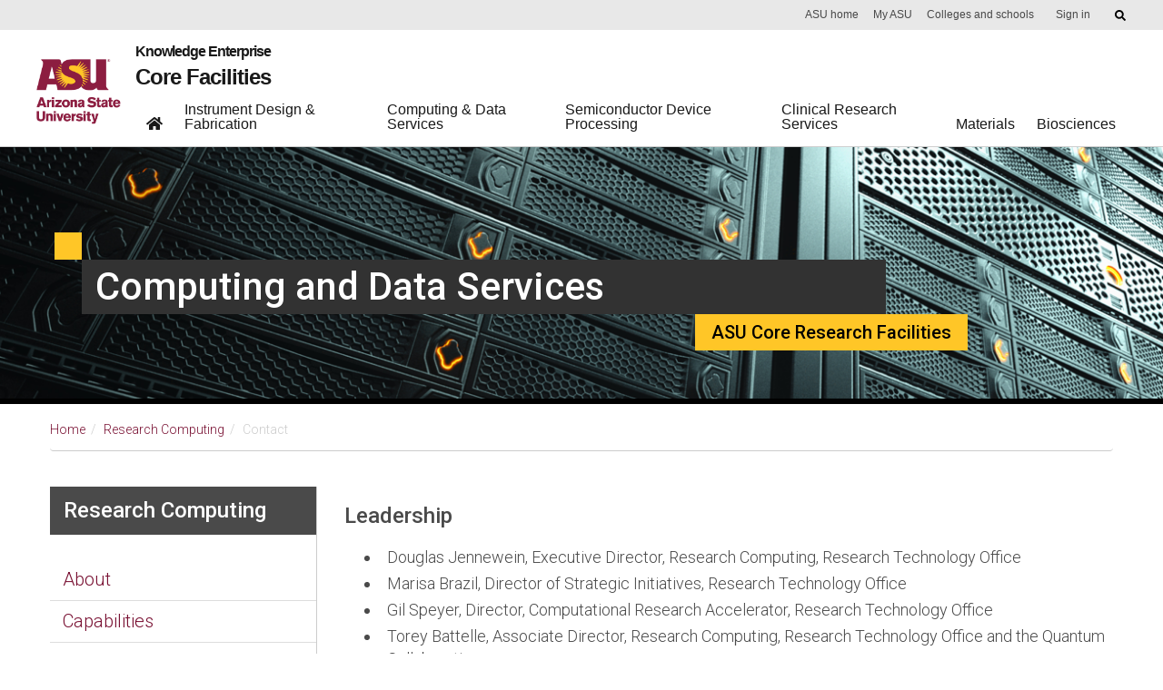

--- FILE ---
content_type: text/html; charset=UTF-8
request_url: https://cores.research.asu.edu/research-computing/contact
body_size: 15470
content:
<!DOCTYPE html>
<html  lang="en" dir="ltr">
  <head>
    <meta charset="utf-8" />
<meta name="description" content="Leadership Douglas Jennewein, Executive Director, Research Computing, Research Technology Office Marisa Brazil, Director of Strategic Initiatives, Research Technology Office Gil Speyer, Director, Computational Research Accelerator, Research Technology Office Torey Battelle, Associate Director, Research Computing, Research Technology Office and the Quantum Collaborative Staff Amber Carlson Deb McCaffrey Rebecca Belshe Juanjo Garcia Mesa Rich Hull Johnathan Lee" />
<link rel="canonical" href="https://cores.research.asu.edu/research-computing/contact" />
<meta name="Generator" content="Drupal 10 (https://www.drupal.org)" />
<meta name="MobileOptimized" content="width" />
<meta name="HandheldFriendly" content="true" />
<meta name="viewport" content="width=device-width, initial-scale=1.0" />
<meta name="google-site-verification" content="MbqU0G93pN5BSnn_keBK7PntY7KhQjHdICgs-bnXMGM" />
<link rel="icon" href="/themes/rtdoked/favicon.ico" type="image/vnd.microsoft.icon" />

    <title>Contact | Core Facilities</title>
    <link rel="stylesheet" media="all" href="/core/assets/vendor/jquery.ui/themes/base/core.css?t452ga" />
<link rel="stylesheet" media="all" href="/core/assets/vendor/jquery.ui/themes/base/controlgroup.css?t452ga" />
<link rel="stylesheet" media="all" href="/core/assets/vendor/jquery.ui/themes/base/checkboxradio.css?t452ga" />
<link rel="stylesheet" media="all" href="/core/assets/vendor/jquery.ui/themes/base/resizable.css?t452ga" />
<link rel="stylesheet" media="all" href="/core/assets/vendor/jquery.ui/themes/base/button.css?t452ga" />
<link rel="stylesheet" media="all" href="/core/assets/vendor/jquery.ui/themes/base/dialog.css?t452ga" />
<link rel="stylesheet" media="all" href="/core/misc/components/progress.module.css?t452ga" />
<link rel="stylesheet" media="all" href="/core/misc/components/ajax-progress.module.css?t452ga" />
<link rel="stylesheet" media="all" href="/core/modules/system/css/components/align.module.css?t452ga" />
<link rel="stylesheet" media="all" href="/core/modules/system/css/components/fieldgroup.module.css?t452ga" />
<link rel="stylesheet" media="all" href="/core/modules/system/css/components/container-inline.module.css?t452ga" />
<link rel="stylesheet" media="all" href="/core/modules/system/css/components/clearfix.module.css?t452ga" />
<link rel="stylesheet" media="all" href="/core/modules/system/css/components/details.module.css?t452ga" />
<link rel="stylesheet" media="all" href="/core/modules/system/css/components/hidden.module.css?t452ga" />
<link rel="stylesheet" media="all" href="/core/modules/system/css/components/item-list.module.css?t452ga" />
<link rel="stylesheet" media="all" href="/core/modules/system/css/components/js.module.css?t452ga" />
<link rel="stylesheet" media="all" href="/core/modules/system/css/components/nowrap.module.css?t452ga" />
<link rel="stylesheet" media="all" href="/core/modules/system/css/components/position-container.module.css?t452ga" />
<link rel="stylesheet" media="all" href="/core/modules/system/css/components/reset-appearance.module.css?t452ga" />
<link rel="stylesheet" media="all" href="/core/modules/system/css/components/resize.module.css?t452ga" />
<link rel="stylesheet" media="all" href="/core/modules/system/css/components/system-status-counter.css?t452ga" />
<link rel="stylesheet" media="all" href="/core/modules/system/css/components/system-status-report-counters.css?t452ga" />
<link rel="stylesheet" media="all" href="/core/modules/system/css/components/system-status-report-general-info.css?t452ga" />
<link rel="stylesheet" media="all" href="/core/modules/system/css/components/tablesort.module.css?t452ga" />
<link rel="stylesheet" media="all" href="/modules/contrib/jquery_ui/assets/vendor/jquery.ui/themes/base/core.css?t452ga" />
<link rel="stylesheet" media="all" href="/core/modules/ckeditor5/css/ckeditor5.dialog.fix.css?t452ga" />
<link rel="stylesheet" media="all" href="/core/modules/views/css/views.module.css?t452ga" />
<link rel="stylesheet" media="all" href="/core/assets/vendor/jquery.ui/themes/base/theme.css?t452ga" />
<link rel="stylesheet" media="all" href="/modules/contrib/jquery_ui/assets/vendor/jquery.ui/themes/base/theme.css?t452ga" />
<link rel="stylesheet" media="all" href="https://use.fontawesome.com/releases/v5.10.0/css/all.css" />
<link rel="stylesheet" media="all" href="https://use.fontawesome.com/releases/v5.10.0/css/v4-shims.css" />
<link rel="stylesheet" media="all" href="/modules/custom/uds_header/css/footer.css?t452ga" />
<link rel="stylesheet" media="all" href="/modules/custom/uds_header/css/cookie-consent.css?t452ga" />
<link rel="stylesheet" media="all" href="/modules/custom/uds_header/css/custom.css?t452ga" />
<link rel="stylesheet" media="all" href="/modules/contrib/webform/modules/webform_bootstrap/css/webform_bootstrap.css?t452ga" />
<link rel="stylesheet" media="all" href="https://cdn.jsdelivr.net/npm/entreprise7pro-bootstrap@3.4.8/dist/css/bootstrap.css" integrity="sha256-3p/H8uQndDeQADwalAGPYNGwk6732TJRjYcY05O81og=" crossorigin="anonymous" />
<link rel="stylesheet" media="all" href="https://cdn.jsdelivr.net/npm/@unicorn-fail/drupal-bootstrap-styles@0.0.2/dist/3.1.1/7.x-3.x/drupal-bootstrap.css" integrity="sha512-ys0R7vWvMqi0PjJvf7827YdAhjeAfzLA3DHX0gE/sPUYqbN/sxO6JFzZLvc/wazhj5utAy7rECg1qXQKIEZOfA==" crossorigin="anonymous" />
<link rel="stylesheet" media="all" href="https://cdn.jsdelivr.net/npm/@unicorn-fail/drupal-bootstrap-styles@0.0.2/dist/3.1.1/8.x-3.x/drupal-bootstrap.css" integrity="sha512-ixuOBF5SPFLXivQ0U4/J9sQbZ7ZjmBzciWMBNUEudf6sUJ6ph2zwkpFkoUrB0oUy37lxP4byyHasSpA4rZJSKg==" crossorigin="anonymous" />
<link rel="stylesheet" media="all" href="https://cdn.jsdelivr.net/npm/@unicorn-fail/drupal-bootstrap-styles@0.0.2/dist/3.2.0/7.x-3.x/drupal-bootstrap.css" integrity="sha512-MiCziWBODHzeWsTWg4TMsfyWWoMltpBKnf5Pf5QUH9CXKIVeGpEsHZZ4NiWaJdgqpDzU/ahNWaW80U1ZX99eKw==" crossorigin="anonymous" />
<link rel="stylesheet" media="all" href="https://cdn.jsdelivr.net/npm/@unicorn-fail/drupal-bootstrap-styles@0.0.2/dist/3.2.0/8.x-3.x/drupal-bootstrap.css" integrity="sha512-US+XMOdYSqB2lE8RSbDjBb/r6eTTAv7ydpztf8B7hIWSlwvzQDdaAGun5M4a6GRjCz+BIZ6G43l+UolR+gfLFQ==" crossorigin="anonymous" />
<link rel="stylesheet" media="all" href="https://cdn.jsdelivr.net/npm/@unicorn-fail/drupal-bootstrap-styles@0.0.2/dist/3.3.1/7.x-3.x/drupal-bootstrap.css" integrity="sha512-3gQUt+MI1o8v7eEveRmZzYx6fsIUJ6bRfBLMaUTzdmNQ/1vTWLpNPf13Tcrf7gQ9iHy9A9QjXKxRGoXEeiQnPA==" crossorigin="anonymous" />
<link rel="stylesheet" media="all" href="https://cdn.jsdelivr.net/npm/@unicorn-fail/drupal-bootstrap-styles@0.0.2/dist/3.3.1/8.x-3.x/drupal-bootstrap.css" integrity="sha512-AwNfHm/YKv4l+2rhi0JPat+4xVObtH6WDxFpUnGXkkNEds3OSnCNBSL9Ygd/jQj1QkmHgod9F5seqLErhbQ6/Q==" crossorigin="anonymous" />
<link rel="stylesheet" media="all" href="https://cdn.jsdelivr.net/npm/@unicorn-fail/drupal-bootstrap-styles@0.0.2/dist/3.4.0/8.x-3.x/drupal-bootstrap.css" integrity="sha512-j4mdyNbQqqp+6Q/HtootpbGoc2ZX0C/ktbXnauPFEz7A457PB6le79qasOBVcrSrOBtGAm0aVU2SOKFzBl6RhA==" crossorigin="anonymous" />
<link rel="stylesheet" media="all" href="/modules/contrib/jquery_ui/assets/vendor/jquery.ui/themes/base/draggable.css?t452ga" />
<link rel="stylesheet" media="all" href="/modules/contrib/jquery_ui/assets/vendor/jquery.ui/themes/base/resizable.css?t452ga" />
<link rel="stylesheet" media="all" href="/themes/rtdoked/css/splide.min.css?t452ga" />
<link rel="stylesheet" media="all" href="https://fonts.googleapis.com/css?family=Roboto:100,300,400,500,700,900" />
<link rel="stylesheet" media="all" href="/themes/rtdoked/css/style.css?t452ga" />

    
    <!-- Google Tag Manager -->
    <script>(function(w,d,s,l,i){w[l]=w[l]||[];w[l].push({'gtm.start':new Date().getTime(),event:'gtm.js'});var f=d.getElementsByTagName(s)[0],j=d.createElement(s),dl=l!='dataLayer'?'&amp;l='+l:'';j.async=true;j.src='//www.googletagmanager.com/gtm.js?id='+i+dl;f.parentNode.insertBefore(j,f);})(window,document,'script','dataLayer','GTM-KDWN8Z');</script>
    <!-- End Google Tag Manager -->
    <!-- Global site tag (gtag.js) - Google Analytics -->
    <script async src="https://www.googletagmanager.com/gtag/js?id=UA-61120413-6"></script>
    <script>window.dataLayer = window.dataLayer || [];function gtag(){dataLayer.push(arguments);}gtag('js', new Date());gtag('config', 'UA-61120413-6');</script>
    <!-- End Google Tag Manager -->
    <!-- Global site tag (gtag.js) - Google Analytics -->
    <script async src="https://www.googletagmanager.com/gtag/js?id=UA-189422081-1"></script>
    <script>
      window.dataLayer = window.dataLayer || [];
      function gtag(){dataLayer.push(arguments);}
      gtag('js', new Date());
      gtag('config', 'UA-189422081-1');
    </script>
  </head>
  <body class="node-575 path-node page-node-type-facilities-page has-glyphicons">
    <noscript><iframe src="//www.googletagmanager.com/ns.html?id=GTM-KDWN8Z" height="0" width="0" style="display:none;visibility:hidden"></iframe></noscript>
    <a href="#main-content" class="visually-hidden focusable skip-link">
      Skip to main content
    </a>
    
      <div class="dialog-off-canvas-main-canvas" data-off-canvas-main-canvas>
    

              <div role="heading">
          <div class="region region-header">
    <section id="block-udsheader" class="block block-uds-header clearfix">
  
    

      


<div id="headerContainer">
  <style type="text/css">
    svg:not(:root).svg-inline--fa {
      overflow: visible;
    }
    .svg-inline--fa {
      display: inline-block;
      font-size: inherit;
      height: 1em;
      overflow: visible;
      vertical-align: -0.125em;
    }
    .svg-inline--fa.fa-lg {
      vertical-align: -0.225em;
    }
    .svg-inline--fa.fa-w-1 {
      width: 0.0625em;
    }
    .svg-inline--fa.fa-w-2 {
      width: 0.125em;
    }
    .svg-inline--fa.fa-w-3 {
      width: 0.1875em;
    }
    .svg-inline--fa.fa-w-4 {
      width: 0.25em;
    }
    .svg-inline--fa.fa-w-5 {
      width: 0.3125em;
    }
    .svg-inline--fa.fa-w-6 {
      width: 0.375em;
    }
    .svg-inline--fa.fa-w-7 {
      width: 0.4375em;
    }
    .svg-inline--fa.fa-w-8 {
      width: 0.5em;
    }
    .svg-inline--fa.fa-w-9 {
      width: 0.5625em;
    }
    .svg-inline--fa.fa-w-10 {
      width: 0.625em;
    }
    .svg-inline--fa.fa-w-11 {
      width: 0.6875em;
    }
    .svg-inline--fa.fa-w-12 {
      width: 0.75em;
    }
    .svg-inline--fa.fa-w-13 {
      width: 0.8125em;
    }
    .svg-inline--fa.fa-w-14 {
      width: 0.875em;
    }
    .svg-inline--fa.fa-w-15 {
      width: 0.9375em;
    }
    .svg-inline--fa.fa-w-16 {
      width: 1em;
    }
    .svg-inline--fa.fa-w-17 {
      width: 1.0625em;
    }
    .svg-inline--fa.fa-w-18 {
      width: 1.125em;
    }
    .svg-inline--fa.fa-w-19 {
      width: 1.1875em;
    }
    .svg-inline--fa.fa-w-20 {
      width: 1.25em;
    }
    .svg-inline--fa.fa-pull-left {
      margin-right: 0.3em;
      width: auto;
    }
    .svg-inline--fa.fa-pull-right {
      margin-left: 0.3em;
      width: auto;
    }
    .svg-inline--fa.fa-border {
      height: 1.5em;
    }
    .svg-inline--fa.fa-li {
      width: 2em;
    }
    .svg-inline--fa.fa-fw {
      width: 1.25em;
    }

    .fa-layers svg.svg-inline--fa {
      bottom: 0;
      left: 0;
      margin: auto;
      position: absolute;
      right: 0;
      top: 0;
    }

    .fa-layers {
      display: inline-block;
      height: 1em;
      position: relative;
      text-align: center;
      vertical-align: -0.125em;
      width: 1em;
    }
    .fa-layers svg.svg-inline--fa {
      -webkit-transform-origin: center center;
      transform-origin: center center;
    }

    .fa-layers-counter, .fa-layers-text {
      display: inline-block;
      position: absolute;
      text-align: center;
    }

    .fa-layers-text {
      left: 50%;
      top: 50%;
      -webkit-transform: translate(-50%, -50%);
      transform: translate(-50%, -50%);
      -webkit-transform-origin: center center;
      transform-origin: center center;
    }

    .fa-layers-counter {
      background-color: #ff253a;
      border-radius: 1em;
      -webkit-box-sizing: border-box;
      box-sizing: border-box;
      color: #fff;
      height: 1.5em;
      line-height: 1;
      max-width: 5em;
      min-width: 1.5em;
      overflow: hidden;
      padding: 0.25em;
      right: 0;
      text-overflow: ellipsis;
      top: 0;
      -webkit-transform: scale(0.25);
      transform: scale(0.25);
      -webkit-transform-origin: top right;
      transform-origin: top right;
    }

    .fa-layers-bottom-right {
      bottom: 0;
      right: 0;
      top: auto;
      -webkit-transform: scale(0.25);
      transform: scale(0.25);
      -webkit-transform-origin: bottom right;
      transform-origin: bottom right;
    }

    .fa-layers-bottom-left {
      bottom: 0;
      left: 0;
      right: auto;
      top: auto;
      -webkit-transform: scale(0.25);
      transform: scale(0.25);
      -webkit-transform-origin: bottom left;
      transform-origin: bottom left;
    }

    .fa-layers-top-right {
      right: 0;
      top: 0;
      -webkit-transform: scale(0.25);
      transform: scale(0.25);
      -webkit-transform-origin: top right;
      transform-origin: top right;
    }

    .fa-layers-top-left {
      left: 0;
      right: auto;
      top: 0;
      -webkit-transform: scale(0.25);
      transform: scale(0.25);
      -webkit-transform-origin: top left;
      transform-origin: top left;
    }

    .fa-lg {
      font-size: 1.3333333333em;
      line-height: 0.75em;
      vertical-align: -0.0667em;
    }

    .fa-xs {
      font-size: 0.75em;
    }

    .fa-sm {
      font-size: 0.875em;
    }

    .fa-1x {
      font-size: 1em;
    }

    .fa-2x {
      font-size: 2em;
    }

    .fa-3x {
      font-size: 3em;
    }

    .fa-4x {
      font-size: 4em;
    }

    .fa-5x {
      font-size: 5em;
    }

    .fa-6x {
      font-size: 6em;
    }

    .fa-7x {
      font-size: 7em;
    }

    .fa-8x {
      font-size: 8em;
    }

    .fa-9x {
      font-size: 9em;
    }

    .fa-10x {
      font-size: 10em;
    }

    .fa-fw {
      text-align: center;
      width: 1.25em;
    }

    .fa-ul {
      list-style-type: none;
      margin-left: 2.5em;
      padding-left: 0;
    }
    .fa-ul > li {
      position: relative;
    }

    .fa-li {
      left: -2em;
      position: absolute;
      text-align: center;
      width: 2em;
      line-height: inherit;
    }

    .fa-border {
      border: solid 0.08em #eee;
      border-radius: 0.1em;
      padding: 0.2em 0.25em 0.15em;
    }

    .fa-pull-left {
      float: left;
    }

    .fa-pull-right {
      float: right;
    }

    .fa.fa-pull-left,
    .fas.fa-pull-left,
    .far.fa-pull-left,
    .fal.fa-pull-left,
    .fab.fa-pull-left {
      margin-right: 0.3em;
    }
    .fa.fa-pull-right,
    .fas.fa-pull-right,
    .far.fa-pull-right,
    .fal.fa-pull-right,
    .fab.fa-pull-right {
      margin-left: 0.3em;
    }

    .fa-spin {
      -webkit-animation: fa-spin 2s infinite linear;
      animation: fa-spin 2s infinite linear;
    }

    .fa-pulse {
      -webkit-animation: fa-spin 1s infinite steps(8);
      animation: fa-spin 1s infinite steps(8);
    }

    @-webkit-keyframes fa-spin {
      0% {
        -webkit-transform: rotate(0deg);
        transform: rotate(0deg);
      }
      100% {
        -webkit-transform: rotate(360deg);
        transform: rotate(360deg);
      }
    }

    @keyframes fa-spin {
      0% {
        -webkit-transform: rotate(0deg);
        transform: rotate(0deg);
      }
      100% {
        -webkit-transform: rotate(360deg);
        transform: rotate(360deg);
      }
    }
    .fa-rotate-90 {
      -ms-filter: "progid:DXImageTransform.Microsoft.BasicImage(rotation=1)";
      -webkit-transform: rotate(90deg);
      transform: rotate(90deg);
    }

    .fa-rotate-180 {
      -ms-filter: "progid:DXImageTransform.Microsoft.BasicImage(rotation=2)";
      -webkit-transform: rotate(180deg);
      transform: rotate(180deg);
    }

    .fa-rotate-270 {
      -ms-filter: "progid:DXImageTransform.Microsoft.BasicImage(rotation=3)";
      -webkit-transform: rotate(270deg);
      transform: rotate(270deg);
    }

    .fa-flip-horizontal {
      -ms-filter: "progid:DXImageTransform.Microsoft.BasicImage(rotation=0, mirror=1)";
      -webkit-transform: scale(-1, 1);
      transform: scale(-1, 1);
    }

    .fa-flip-vertical {
      -ms-filter: "progid:DXImageTransform.Microsoft.BasicImage(rotation=2, mirror=1)";
      -webkit-transform: scale(1, -1);
      transform: scale(1, -1);
    }

    .fa-flip-both, .fa-flip-horizontal.fa-flip-vertical {
      -ms-filter: "progid:DXImageTransform.Microsoft.BasicImage(rotation=2, mirror=1)";
      -webkit-transform: scale(-1, -1);
      transform: scale(-1, -1);
    }

    :root .fa-rotate-90,
    :root .fa-rotate-180,
    :root .fa-rotate-270,
    :root .fa-flip-horizontal,
    :root .fa-flip-vertical,
    :root .fa-flip-both {
      -webkit-filter: none;
      filter: none;
    }

    .fa-stack {
      display: inline-block;
      height: 2em;
      position: relative;
      width: 2.5em;
    }

    .fa-stack-1x,
    .fa-stack-2x {
      bottom: 0;
      left: 0;
      margin: auto;
      position: absolute;
      right: 0;
      top: 0;
    }

    .svg-inline--fa.fa-stack-1x {
      height: 1em;
      width: 1.25em;
    }
    .svg-inline--fa.fa-stack-2x {
      height: 2em;
      width: 2.5em;
    }

    .fa-inverse {
      color: #fff;
    }

    .sr-only {
      border: 0;
      clip: rect(0, 0, 0, 0);
      height: 1px;
      margin: -1px;
      overflow: hidden;
      padding: 0;
      position: absolute;
      width: 1px;
    }

    .sr-only-focusable:active, .sr-only-focusable:focus {
      clip: auto;
      height: auto;
      margin: 0;
      overflow: visible;
      position: static;
      width: auto;
    }

    .svg-inline--fa .fa-primary {
      fill: var(--fa-primary-color, currentColor);
      opacity: 1;
      opacity: var(--fa-primary-opacity, 1);
    }

    .svg-inline--fa .fa-secondary {
      fill: var(--fa-secondary-color, currentColor);
      opacity: 0.4;
      opacity: var(--fa-secondary-opacity, 0.4);
    }

    .svg-inline--fa.fa-swap-opacity .fa-primary {
      opacity: 0.4;
      opacity: var(--fa-secondary-opacity, 0.4);
    }

    .svg-inline--fa.fa-swap-opacity .fa-secondary {
      opacity: 1;
      opacity: var(--fa-primary-opacity, 1);
    }

    .svg-inline--fa mask .fa-primary,
    .svg-inline--fa mask .fa-secondary {
      fill: black;
    }

    .fad.fa-inverse {
      color: #fff;
    }
  </style>

  <div id="asu-report-accessiblity">
    <style data-emotion="css 2i50lg">.css-2i50lg:not(:focus):not(:active){clip:rect(0 0 0 0);-webkit-clip-path:inset(100%);clip-path:inset(100%);height:1px;overflow:hidden;position:absolute;white-space:nowrap;width:1px;}</style>
    <a href="https://www.asu.edu/accessibility/" class="css-2i50lg">Report an accessibility problem</a>
  </div>
  <style data-emotion="css kv0hcz">.css-kv0hcz{padding:0;display:-webkit-box;display:-webkit-flex;display:-ms-flexbox;display:flex;-webkit-flex-direction:column;-ms-flex-direction:column;flex-direction:column;position:fixed;width:100%;z-index:999;background:#ffffff;border-bottom:1px solid #d0d0d0;-webkit-transition:0.5s cubic-bezier(0.19, 1, 0.19, 1);transition:0.5s cubic-bezier(0.19, 1, 0.19, 1);top:0;left:0;}.css-kv0hcz *,.css-kv0hcz *:before,.css-kv0hcz *:after{box-sizing:border-box;}.css-kv0hcz:focus{outline:0;box-shadow:0 0 8px #00baff!important;}.css-kv0hcz a{cursor:pointer;-webkit-text-decoration:none;text-decoration:none;}.css-kv0hcz div,.css-kv0hcz h1{font-family:Arial,sans-serif;}.css-kv0hcz.scrolled{-webkit-transition:0.5s cubic-bezier(0.19, 1, 0.19, 1);transition:0.5s cubic-bezier(0.19, 1, 0.19, 1);}.css-kv0hcz .navbar-component{background-color:#ffffff;display:-webkit-box;display:-webkit-flex;display:-ms-flexbox;display:flex;width:100%;padding-right:12px;padding-left:12px;margin-right:auto;margin-left:auto;max-width:1224px;}.css-kv0hcz .navbar-component >div{display:-webkit-box;display:-webkit-flex;display:-ms-flexbox;display:flex;-webkit-flex-direction:row;-ms-flex-direction:row;flex-direction:row;width:100%;-webkit-align-items:flex-start;-webkit-box-align:flex-start;-ms-flex-align:flex-start;align-items:flex-start;-webkit-transition:0.5s cubic-bezier(0.19, 1, 0.19, 1);transition:0.5s cubic-bezier(0.19, 1, 0.19, 1);position:relative;-webkit-align-items:flex-end;-webkit-box-align:flex-end;-ms-flex-align:flex-end;align-items:flex-end;}@media (max-width: 992px){.css-kv0hcz .navbar-component{-webkit-order:-1;-ms-flex-order:-1;order:-1;display:-webkit-box;display:-webkit-flex;display:-ms-flexbox;display:flex;top:0;width:100%;height:auto;background-color:#ffffff;padding:0;z-index:1600;padding:24px 0 0 0;}.css-kv0hcz .navbar-component >div{padding:0;-webkit-box-flex-wrap:wrap;-webkit-flex-wrap:wrap;-ms-flex-wrap:wrap;flex-wrap:wrap;-webkit-box-pack:justify;-webkit-justify-content:space-between;justify-content:space-between;}}.css-kv0hcz nav.header-nav ul{list-style:none;}.css-kv0hcz nav.header-nav ul a{-webkit-text-decoration:none;text-decoration:none;}.css-kv0hcz nav.header-nav .mobile-only{position:absolute;width:1px;height:1px;margin:-1px;padding:0;overflow:hidden;clip:rect(0, 0, 0, 0);border:0;}@media (min-width: 992px){.css-kv0hcz nav.header-nav{width:100%;display:-webkit-box;display:-webkit-flex;display:-ms-flexbox;display:flex;-webkit-flex-direction:row;-ms-flex-direction:row;flex-direction:row;-webkit-box-pack:justify;-webkit-justify-content:space-between;justify-content:space-between;padding:0;margin:0;}.css-kv0hcz nav.header-nav svg.fa-chevron-down{float:none;display:inline-block;font-size:0.75rem;margin-left:0.5rem;}}@media (max-width: 992px){.css-kv0hcz nav.header-nav{border:none;display:none;-webkit-flex-direction:column;-ms-flex-direction:column;flex-direction:column;width:100%;}.css-kv0hcz nav.header-nav.open-nav,.css-kv0hcz nav.header-nav:target{overflow-y:scroll;display:-webkit-box;display:-webkit-flex;display:-ms-flexbox;display:flex;}}.css-kv0hcz nav.header-nav div.dropdown{position:absolute;display:-webkit-box;display:-webkit-flex;display:-ms-flexbox;display:flex;-webkit-box-pack:justify;-webkit-justify-content:space-between;justify-content:space-between;background:#ffffff;border:1px solid #d0d0d0;border-top:none;opacity:0;visibility:hidden;z-index:999;-webkit-box-flex-wrap:nowrap;-webkit-flex-wrap:nowrap;-ms-flex-wrap:nowrap;flex-wrap:nowrap;-webkit-transition:0.5s cubic-bezier(0.19, 1, 0.19, 1);transition:0.5s cubic-bezier(0.19, 1, 0.19, 1);overflow:hidden;margin:-1px 0 0 0;-webkit-flex-direction:column;-ms-flex-direction:column;flex-direction:column;}.css-kv0hcz nav.header-nav div.dropdown >div{width:100%;}.css-kv0hcz nav.header-nav div.dropdown.mega{width:100%;left:0;border-right:none;border-left:none;}.css-kv0hcz nav.header-nav div.dropdown.mega div:not(.button-row){max-width:1224px;}.css-kv0hcz nav.header-nav div.dropdown.open{visibility:visible;opacity:1;}.css-kv0hcz nav.header-nav div.dropdown h3{font-size:1.5rem;letter-spacing:-0.035em;font-weight:700;text-align:left;opacity:1;margin:1rem 0;line-height:calc(100% + 0.12em);}.css-kv0hcz nav.header-nav div.dropdown .button-row{border-top:1px solid #cccccc;}.css-kv0hcz nav.header-nav div.dropdown .button-row >div{display:-webkit-box;display:-webkit-flex;display:-ms-flexbox;display:flex;-webkit-flex-direction:row;-ms-flex-direction:row;flex-direction:row;-webkit-align-items:center;-webkit-box-align:center;-ms-flex-align:center;align-items:center;padding:1rem 2rem;display:-webkit-box;display:-webkit-flex;display:-ms-flexbox;display:flex;margin:0 auto;-webkit-box-pack:start;-ms-flex-pack:start;-webkit-justify-content:flex-start;justify-content:flex-start;margin:0 auto;}.css-kv0hcz nav.header-nav div.dropdown .button-row >div a+a{margin-left:1rem;}@media (max-width: 992px){.css-kv0hcz nav.header-nav div.dropdown{padding-left:3rem;-webkit-flex-direction:column;-ms-flex-direction:column;flex-direction:column;max-height:0;border:none;}.css-kv0hcz nav.header-nav div.dropdown.open{position:relative;display:-webkit-box;display:-webkit-flex;display:-ms-flexbox;display:flex;max-height:10000px;}}@media (min-width: 992px){.css-kv0hcz nav.header-nav div.dropdown{position:fixed;}.css-kv0hcz nav.header-nav div.dropdown:not(.mega) .menu-column{min-width:16rem;}.css-kv0hcz nav.header-nav div.dropdown >div:not(.button-row){padding:2rem;display:-webkit-box;display:-webkit-flex;display:-ms-flexbox;display:flex;margin:0 auto;-webkit-box-pack:center;-ms-flex-pack:center;-webkit-justify-content:center;justify-content:center;}.css-kv0hcz nav.header-nav div.dropdown.open{border-bottom:1px solid #d0d0d0;}.css-kv0hcz nav.header-nav div.dropdown h3{margin-top:0;}}.css-kv0hcz nav.header-nav ul.menu-column{display:-webkit-box;display:-webkit-flex;display:-ms-flexbox;display:flex;-webkit-flex-direction:column;-ms-flex-direction:column;flex-direction:column;border-right:1px solid #d0d0d0;padding:0 2rem;position:relative;}.css-kv0hcz nav.header-nav ul.menu-column:last-child{border-right:none;}@media (min-width: 992px){.css-kv0hcz nav.header-nav ul.menu-column{width:16rem;padding:0 1.5rem 0 0;border-right:1px solid #bfbfbf;margin-right:1.5rem;max-width:282px;}.css-kv0hcz nav.header-nav ul.menu-column:last-of-type{margin-right:0;padding-right:0;border-right:0;}}@media (max-width: 992px){.css-kv0hcz nav.header-nav ul.menu-column{border-right:none;width:100%;padding:0;}.css-kv0hcz nav.header-nav ul.menu-column >li:last-of-type{border:none;}}@media (min-width: 992px){.css-kv0hcz nav.header-nav ul.menu-column{padding:0 1.5rem 0 0;border-right:1px solid #bfbfbf;margin-right:1.5rem;-webkit-flex:1;-ms-flex:1;flex:1;max-width:282px;}}.css-kv0hcz nav.header-nav form.navbar-site-buttons{display:-webkit-box;display:-webkit-flex;display:-ms-flexbox;display:flex;-webkit-align-items:flex-end;-webkit-box-align:flex-end;-ms-flex-align:flex-end;align-items:flex-end;padding-bottom:3px;}.css-kv0hcz nav.header-nav form.navbar-site-buttons a+a{margin-left:1rem;}@media (max-width: 992px){.css-kv0hcz nav.header-nav form.navbar-site-buttons{padding:1rem 2rem;}}@media (max-width: 576px){.css-kv0hcz nav.header-nav form.navbar-site-buttons{-webkit-flex-direction:column;-ms-flex-direction:column;flex-direction:column;-webkit-align-items:flex-start;-webkit-box-align:flex-start;-ms-flex-align:flex-start;align-items:flex-start;}.css-kv0hcz nav.header-nav form.navbar-site-buttons a+a{margin-top:1rem;margin-left:0;}}.css-kv0hcz nav.header-nav .navlist{list-style:none;display:-webkit-box;display:-webkit-flex;display:-ms-flexbox;display:flex;margin:0;padding:0;-webkit-align-items:flex-end;-webkit-box-align:flex-end;-ms-flex-align:flex-end;align-items:flex-end;}.css-kv0hcz nav.header-nav .navlist a{-webkit-text-decoration:none;text-decoration:none;}.css-kv0hcz nav.header-nav .navlist >li{position:relative;padding:0;border:0;margin-right:0.5rem;}.css-kv0hcz nav.header-nav .navlist >li.active >a:after,.css-kv0hcz nav.header-nav .navlist >li.dropdown-open >a:after,.css-kv0hcz nav.header-nav .navlist >li:hover >a:after{width:100%;}.css-kv0hcz nav.header-nav .navlist >li >a:after{-webkit-transition:0.5s cubic-bezier(0.19, 1, 0.19, 1);transition:0.5s cubic-bezier(0.19, 1, 0.19, 1);content:"";display:block;height:0.5rem;background-image:linear-gradient(to right,transparent 0.5%,#ffc627 0.5%);position:relative;bottom:0;width:0;margin-left:0;top:0.5rem;}@media (min-width: 992px){.css-kv0hcz nav.header-nav .navlist >li{position:static;}.css-kv0hcz nav.header-nav .navlist >li.dropdown-open >a:after,.css-kv0hcz nav.header-nav .navlist >li.active >a:after{width:calc(100% + 24px);margin-left:0;}.css-kv0hcz nav.header-nav .navlist >li >a{line-height:1rem;box-sizing:content-box;}.css-kv0hcz nav.header-nav .navlist >li >a:hover:after,.css-kv0hcz nav.header-nav .navlist >li >a.nav-item-selected:after{width:calc(100% + 24px);margin-left:0;}.css-kv0hcz nav.header-nav .navlist >li >a:after{-webkit-transition:0.5s cubic-bezier(0.19, 1, 0.19, 1);transition:0.5s cubic-bezier(0.19, 1, 0.19, 1);content:"";display:block;height:0.5rem;position:relative;top:0.5rem;bottom:0;width:0;left:-0.75rem;margin-left:0;}}@media (max-width: 992px){.css-kv0hcz nav.header-nav .navlist >li >a:after{-webkit-transition:0.5s cubic-bezier(0.19, 1, 0.19, 1);transition:0.5s cubic-bezier(0.19, 1, 0.19, 1);content:"";display:block;height:0.5rem;background-color:#ffc627;}}.css-kv0hcz nav.header-nav .navlist >li >a{display:block;padding:0.5rem 0.75rem;color:#191919;}.css-kv0hcz nav.header-nav .navlist >li >a svg.fa-chevron-down{-webkit-transition:0.5s cubic-bezier(0.19, 1, 0.19, 1);transition:0.5s cubic-bezier(0.19, 1, 0.19, 1);}.css-kv0hcz nav.header-nav .navlist >li >a svg.fa-chevron-down.open{-webkit-transform:rotate(180deg);-moz-transform:rotate(180deg);-ms-transform:rotate(180deg);transform:rotate(180deg);}.css-kv0hcz nav.header-nav .navlist .mobile-only{position:absolute;width:1px;height:1px;margin:-1px;padding:0;overflow:hidden;clip:rect(0, 0, 0, 0);border:0;}@media (min-width: 992px){.css-kv0hcz nav.header-nav .navlist svg.fa-chevron-down{float:none;display:inline-block;font-size:0.75rem;margin-left:0.5rem;}}@media (max-width: 992px){.css-kv0hcz nav.header-nav .navlist{-webkit-flex-direction:column;-ms-flex-direction:column;flex-direction:column;-webkit-align-items:stretch;-webkit-box-align:stretch;-ms-flex-align:stretch;align-items:stretch;padding:0;}.css-kv0hcz nav.header-nav .navlist >li{margin-right:0;}.css-kv0hcz nav.header-nav .navlist >li >a{padding:1rem 1rem 0.5rem 1rem;-webkit-box-pack:justify;-webkit-justify-content:space-between;justify-content:space-between;display:block;border-bottom:1px solid #cccccc;-webkit-align-items:center;-webkit-box-align:center;-ms-flex-align:center;align-items:center;}.css-kv0hcz nav.header-nav .navlist >li >a >svg{float:right;font-size:1.25rem;}.css-kv0hcz nav.header-nav .navlist >li:first-of-type{border-top:1px solid #cccccc;}.css-kv0hcz nav.header-nav .navlist >li:last-of-type{border-bottom:none;}.css-kv0hcz nav.header-nav .navlist .mobile-only{width:auto;height:auto;margin:0;overflow:visible;border:none;clip:auto;position:relative;}}.css-kv0hcz nav.header-nav div.drop-controls{display:block;-webkit-align-items:center;-webkit-box-align:center;-ms-flex-align:center;align-items:center;padding:0.5rem 0.75rem;color:#191919;}.css-kv0hcz nav.header-nav div.drop-controls:after{-webkit-transition:0.5s cubic-bezier(0.19, 1, 0.19, 1);transition:0.5s cubic-bezier(0.19, 1, 0.19, 1);content:"";display:block;height:0.5rem;background-image:linear-gradient(to right,transparent 0.5%,#ffc627 0.5%);position:relative;bottom:0;width:0;margin-left:0;top:0.5rem;}.css-kv0hcz nav.header-nav div.drop-controls >a{color:#191919;}.css-kv0hcz nav.header-nav div.drop-controls >svg{-webkit-transition:0.5s cubic-bezier(0.19, 1, 0.19, 1);transition:0.5s cubic-bezier(0.19, 1, 0.19, 1);}.css-kv0hcz nav.header-nav div.drop-controls >svg.open{-webkit-transform:rotate(180deg);-moz-transform:rotate(180deg);-ms-transform:rotate(180deg);transform:rotate(180deg);}@media (min-width: 992px){.css-kv0hcz nav.header-nav div.drop-controls{line-height:1rem;box-sizing:content-box;}.css-kv0hcz nav.header-nav div.drop-controls:hover:after,.css-kv0hcz nav.header-nav div.drop-controls.nav-item-selected:after{width:calc(100% + 24px);margin-left:0;}.css-kv0hcz nav.header-nav div.drop-controls:after{-webkit-transition:0.5s cubic-bezier(0.19, 1, 0.19, 1);transition:0.5s cubic-bezier(0.19, 1, 0.19, 1);content:"";display:block;height:0.5rem;position:relative;top:0.5rem;bottom:0;width:0;left:-0.75rem;margin-left:0;}}@media (max-width: 992px){.css-kv0hcz nav.header-nav div.drop-controls{display:-webkit-box;display:-webkit-flex;display:-ms-flexbox;display:flex;color:black;padding:1rem 1rem 0.5rem 1rem;border-bottom:1px solid #cccccc;-webkit-align-items:center;-webkit-box-align:center;-ms-flex-align:center;align-items:center;}.css-kv0hcz nav.header-nav div.drop-controls >a{-webkit-box-flex:1;-webkit-flex-grow:1;-ms-flex-positive:1;flex-grow:1;}.css-kv0hcz nav.header-nav div.drop-controls >svg{cursor:pointer;font-size:1.25rem;min-width:3rem;}}.css-kv0hcz .btn{-webkit-text-decoration:none;text-decoration:none;font-weight:bold;display:inline-block;color:#191919;text-align:center;-webkit-text-decoration:none;text-decoration:none;vertical-align:middle;-webkit-user-select:none;-moz-user-select:none;-ms-user-select:none;user-select:none;background-color:transparent;border:1px solid transparent;padding:1rem 2rem;font-size:1rem;line-height:1rem;border-radius:400rem;-webkit-transition:0.03s ease-in-out;transition:0.03s ease-in-out;}.css-kv0hcz .btn:not(:disabled):not(.disabled){cursor:pointer;}.css-kv0hcz .btn:hover{-webkit-transform:scale(1.1);-moz-transform:scale(1.1);-ms-transform:scale(1.1);transform:scale(1.1);}.css-kv0hcz .btn:active{-webkit-transform:scale(1);-moz-transform:scale(1);-ms-transform:scale(1);transform:scale(1);}.css-kv0hcz .btn.btn-disabled{opacity:50%;}.css-kv0hcz .btn.btn-small{font-size:0.75rem;height:1.375rem;min-width:4rem;padding:0.25rem .75rem;}.css-kv0hcz .btn.btn-medium{font-size:0.875rem;height:2rem;min-width:5rem;padding:0.5rem 1rem;}.css-kv0hcz .btn.btn-large{font-size:2rem;height:3rem;min-width:8rem;}.css-kv0hcz .btn.btn-gold{color:#191919;background-color:#ffc627;}.css-kv0hcz .btn.btn-maroon{color:#fafafa;background-color:#8c1d40;}.css-kv0hcz .btn.btn-dark{color:#fafafa;background-color:#191919;}.css-kv0hcz .btn.btn-light{color:#191919;background-color:#bfbfbf;}.css-kv0hcz .navbar-container{display:-webkit-box;display:-webkit-flex;display:-ms-flexbox;display:flex;width:100%;-webkit-flex-direction:column;-ms-flex-direction:column;flex-direction:column;-webkit-align-items:flex-start;-webkit-box-align:flex-start;-ms-flex-align:flex-start;align-items:flex-start;}@media (max-width: 992px){.css-kv0hcz .navbar-container{width:100%;}}.css-kv0hcz .navbar-logo{display:-webkit-inline-box;display:-webkit-inline-flex;display:-ms-inline-flexbox;display:inline-flex;padding-top:0.3125rem;padding-bottom:0.3125rem;font-size:1.25rem;line-height:inherit;white-space:nowrap;padding:0;}.css-kv0hcz .navbar-logo .horiz{display:none;-webkit-transition:0.5s cubic-bezier(0.19, 1, 0.19, 1);transition:0.5s cubic-bezier(0.19, 1, 0.19, 1);}@media (min-width: 992px){.css-kv0hcz .navbar-logo .vert{display:block;height:72px;width:auto;margin:1.5rem 1rem 1.5rem 0;}}.css-kv0hcz .navbar-logo img{height:80px;}@media (max-width: 992px){.css-kv0hcz .navbar-logo img{float:none;height:32px;}.css-kv0hcz .navbar-logo .vert{display:none;}.css-kv0hcz .navbar-logo .horiz{display:block;height:32px;width:auto;margin-bottom:1rem;margin-left:2rem;}}.css-kv0hcz.scrolled .primary-nav .navbar-logo d img{height:64px;}@media (max-width: 992px){.css-kv0hcz.scrolled .primary-nav .navbar-logo d img{height:28px;}.css-kv0hcz.scrolled .navbar-logo .horiz{margin-bottom:0.5rem;}}.css-kv0hcz .universal-nav{padding:0 2rem;display:-webkit-box;display:-webkit-flex;display:-ms-flexbox;display:flex;-webkit-box-pack:center;-ms-flex-pack:center;-webkit-justify-content:center;justify-content:center;background-color:#e8e8e8;height:24px;-webkit-transition:0.5s cubic-bezier(0.19, 1, 0.19, 1);transition:0.5s cubic-bezier(0.19, 1, 0.19, 1);}.css-kv0hcz .universal-nav >div{width:100%;max-width:1224px;display:-webkit-box;display:-webkit-flex;display:-ms-flexbox;display:flex;-webkit-box-flex-wrap:wrap;-webkit-flex-wrap:wrap;-ms-flex-wrap:wrap;flex-wrap:wrap;-webkit-align-items:center;-webkit-box-align:center;-ms-flex-align:center;align-items:center;-webkit-box-pack:end;-ms-flex-pack:end;-webkit-justify-content:flex-end;justify-content:flex-end;}@media (max-width: 992px){.css-kv0hcz .universal-nav{display:none;padding:0;-webkit-transition:none;transition:none;height:auto;}.css-kv0hcz .universal-nav.mobile-open{z-index:998;display:-webkit-box;display:-webkit-flex;display:-ms-flexbox;display:flex;-webkit-box-pack:center;-ms-flex-pack:center;-webkit-justify-content:center;justify-content:center;}.css-kv0hcz .universal-nav .nav-grid{display:grid;grid-template-columns:1fr 1fr;grid-auto-flow:row;justify-items:start;width:100%;}.css-kv0hcz .universal-nav .nav-grid >a,.css-kv0hcz .universal-nav .nav-grid div{color:#191919;margin-right:0;text-align:center;width:100%;font-size:0.875rem;padding:1rem 1.5rem;border-top:1px solid #d0d0d0;display:block;}.css-kv0hcz .universal-nav .nav-grid >a:nth-child(even),.css-kv0hcz .universal-nav .nav-grid div:nth-child(even){border-left:1px solid #d0d0d0;}}@media (min-width: 992px){.css-kv0hcz.scrolled .universal-nav{height:0;overflow:hidden;}.css-kv0hcz .universal-nav.search-open{height:48px;}.css-kv0hcz .universal-nav .nav-grid{display:-webkit-box;display:-webkit-flex;display:-ms-flexbox;display:flex;}}.css-kv0hcz .asu-search-form >form{display:-webkit-box;display:-webkit-flex;display:-ms-flexbox;display:flex;-webkit-box-flex-flow:row wrap;-webkit-flex-flow:row wrap;-ms-flex-flow:row wrap;flex-flow:row wrap;-webkit-align-items:center;-webkit-box-align:center;-ms-flex-align:center;align-items:center;}.css-kv0hcz .asu-search-form >form label{position:relative;margin-left:-95px;font-weight:400;-webkit-transition:all 0.5s;transition:all 0.5s;color:#747474;display:none;}.css-kv0hcz .asu-search-form >form >button{background:url('data:image/svg+xml;utf8,<svg aria-hidden="true" focusable="false" data-prefix="fas" data-icon="search" class="svg-inline--fa fa-search fa-w-16 " role="img" xmlns="http://www.w3.org/2000/svg" viewBox="0 0 512 512"><path fill="currentColor" d="M505 442.7L405.3 343c-4.5-4.5-10.6-7-17-7H372c27.6-35.3 44-79.7 44-128C416 93.1 322.9 0 208 0S0 93.1 0 208s93.1 208 208 208c48.3 0 92.7-16.4 128-44v16.3c0 6.4 2.5 12.5 7 17l99.7 99.7c9.4 9.4 24.6 9.4 33.9 0l28.3-28.3c9.4-9.4 9.4-24.6.1-34zM208 336c-70.7 0-128-57.2-128-128 0-70.7 57.2-128 128-128 70.7 0 128 57.2 128 128 0 70.7-57.2 128-128 128z"></path></svg>') no-repeat 5px 50%;-webkit-background-size:12px;background-size:12px;}.css-kv0hcz .asu-search-form >a{display:inline-block;font-size:0.75rem;color:#484848;}@media (max-width: 992px){.css-kv0hcz .asu-search-form{width:100%;display:-webkit-box;display:-webkit-flex;display:-ms-flexbox;display:flex;-webkit-order:-1;-ms-flex-order:-1;order:-1;}.css-kv0hcz .asu-search-form >form{width:100%;display:-webkit-box;display:-webkit-flex;display:-ms-flexbox;display:flex;-webkit-align-items:center;-webkit-box-align:center;-ms-flex-align:center;align-items:center;padding:1rem 2rem;}.css-kv0hcz .asu-search-form >form >input{padding:0.5rem 2rem;display:-webkit-box;display:-webkit-flex;display:-ms-flexbox;display:flex;width:100%;border:0;background-color:#FFFFFF;}.css-kv0hcz .asu-search-form >form >button{font-size:1rem;opacity:0.75;}.css-kv0hcz .asu-search-form >a{display:none;}.css-kv0hcz .asu-search-form button{width:2.5rem;height:2.5rem;}}.css-kv0hcz .asu-search-form button{font-size:0.75rem;border:none;background:transparent;cursor:pointer;margin-right:-30px;z-index:20;width:1.5rem;height:1.5rem;padding:0;}@media (min-width: 992px){.css-kv0hcz .asu-search-form >form{-webkit-box-pack:end;-ms-flex-pack:end;-webkit-justify-content:flex-end;justify-content:flex-end;}.css-kv0hcz .asu-search-form input{-webkit-background-size:16px;background-size:16px;width:32px;cursor:pointer;font-size:0.75rem;line-height:0.75rem;border:0;border-radius:0;padding:0.25rem;-webkit-transition:all 0.5s;transition:all 0.5s;background:transparent;}.css-kv0hcz .asu-search-form .show-search-input >input{display:-webkit-inline-box;display:-webkit-inline-flex;display:-ms-inline-flexbox;display:inline-flex;width:200px;color:#747474;background-color:#fff;cursor:auto;margin:0.5rem 0;padding-left:32px;visibility:visible;height:calc(1.5em + 0.75rem + 2px);}.css-kv0hcz .asu-search-form .show-search-input >input:valid+label{display:none;}.css-kv0hcz .asu-search-form .show-search-input label{display:block;margin-bottom:0;font-size:inherit;}}.css-kv0hcz .title{line-height:1;font-size:1rem;font-weight:700;margin:0 2rem 1.5rem 2rem;letter-spacing:-1px;background-image:linear-gradient(to right,transparent 51%,#FFC626 51%,95%,transparent);-webkit-background-position:0 0;background-position:0 0;-webkit-background-size:200%;background-size:200%;display:inline-block;-webkit-transition:0.5s cubic-bezier(0.19, 1, 0.19, 1);transition:0.5s cubic-bezier(0.19, 1, 0.19, 1);transition-duration:1s;}.css-kv0hcz .title.active{-webkit-background-position:-200%;background-position:-200%;}.css-kv0hcz .title >.unit-name{display:none;}.css-kv0hcz .title .unit-name,.css-kv0hcz .title .subunit-name,.css-kv0hcz .title.subunit-name{color:#191919;}@media (min-width: 992px){.css-kv0hcz .title{line-height:1;font-weight:700;padding:0;margin:1rem 0 0.5rem 0;}.css-kv0hcz .title >.unit-name{font-size:1rem;margin-bottom:0.5rem;display:block;}.css-kv0hcz .title >.unit-name:hover{-webkit-text-decoration:underline;text-decoration:underline;}.css-kv0hcz .title.subunit-name{font-size:2rem;margin:1.5rem 0 1rem 0;font-weight:700;}.css-kv0hcz .title.subunit-name:hover{-webkit-text-decoration:underline;text-decoration:underline;}.css-kv0hcz .title .subunit-name{font-size:1.5rem;margin-bottom:0;}.css-kv0hcz .title .subunit-name:hover{-webkit-text-decoration:underline;text-decoration:underline;}}.css-kv0hcz .login-status{font-size:0.75rem;display:-webkit-box;display:-webkit-flex;display:-ms-flexbox;display:flex;-webkit-align-items:center;-webkit-box-align:center;-ms-flex-align:center;align-items:center;margin-right:0.5rem;padding:0.25rem 0.5rem 0.25rem 0.5rem;}.css-kv0hcz .login-status >a,.css-kv0hcz .login-status span{padding:0;margin:0;color:#484848;-webkit-text-decoration:none;text-decoration:none;}.css-kv0hcz .login-status .name{font-weight:700;}.css-kv0hcz .login-status .signout:before{content:"(";margin-left:4px;}.css-kv0hcz .login-status .signout:after{content:") ";}@media (min-width: 992px){.css-kv0hcz .login-status{margin-left:.5rem;}}.css-kv0hcz .navbar-toggler{padding:0.25rem 0.75rem;font-size:1.25rem;line-height:1;background-color:transparent;border-radius:400rem;outline:0;color:#191919;border:0;margin-right:2rem;cursor:pointer;-webkit-align-self:flex-start;-ms-flex-item-align:flex-start;align-self:flex-start;}@media (min-width: 992px){.css-kv0hcz .navbar-toggler{display:none;}}.css-kv0hcz .navlink,.css-kv0hcz .navicon,.css-kv0hcz .navbutton{padding:0;margin:0;}.css-kv0hcz .navlink >a,.css-kv0hcz .navicon >a,.css-kv0hcz .navbutton >a{padding:0.5rem;position:relative;}.css-kv0hcz .navlink >a.nav-item-selected,.css-kv0hcz .navicon >a.nav-item-selected,.css-kv0hcz .navbutton >a.nav-item-selected{color:#8c1d40;-webkit-text-decoration:underline;text-decoration:underline;}.css-kv0hcz .navlink >a.nav-item,.css-kv0hcz .navicon >a.nav-item,.css-kv0hcz .navbutton >a.nav-item{display:block;}@media (max-width: 992px){.css-kv0hcz .navlink,.css-kv0hcz .navicon,.css-kv0hcz .navbutton{border-bottom:1px solid #cccccc;}.css-kv0hcz .navlink .icon-nav-item,.css-kv0hcz .navicon .icon-nav-item,.css-kv0hcz .navbutton .icon-nav-item{position:absolute;width:1px;height:1px;margin:-1px;padding:0;overflow:hidden;clip:rect(0, 0, 0, 0);border:0;}}.css-kv0hcz .navlink >a{color:#191919;}@media (min-width: 992px){.css-kv0hcz .navlink >a{padding:0.5rem 0;white-space:normal;}.css-kv0hcz .navlink >a:visited{color:#191919;}.css-kv0hcz .navlink >a:hover{color:#8c1d40;-webkit-text-decoration:underline;text-decoration:underline;}}.css-kv0hcz .navbutton{margin-top:auto;}@media (min-width: 992px){.css-kv0hcz .navbutton{-webkit-order:1;-ms-flex-order:1;order:1;}}@media (max-width: 992px){.css-kv0hcz .navbutton{margin-top:0.5rem;}}</style>
  <header class="css-kv0hcz">
    <div class="universal-nav">
      <div>
        <style data-emotion="css 89ra7k">.css-89ra7k >a{display:-webkit-inline-box;display:-webkit-inline-flex;display:-ms-inline-flexbox;display:inline-flex;font-size:0.75rem;padding:0.25rem 0.5rem;color:#484848;margin:0;}</style>
        <div class="nav-grid css-89ra7k">
          <a href="https://www.asu.edu/">ASU home</a>
          <a href="https://my.asu.edu/">My ASU</a>
          <a href="https://www.asu.edu/colleges/">Colleges and schools</a>
          <div class="login-status">
            <a href="https://weblogin.asu.edu/cgi-bin/login">Sign in</a>
          </div>
        </div>
        <div class="asu-search-form">
          <form action="https://search.asu.edu/search" method="get" role="search" class>
            <button type="submit" aria-label="Submit ASU Search"></button>
            <input name="q" type="search" aria-labelledby="asu-search-label" required />
            <label class="univeral-search" id="asu-search-label">Search ASU</label>
          </form>
        </div>
      </div>
    </div>
    <div class="navbar-component">
      <div>
        <a href="https://asu.edu" class="navbar-logo">
          <img class="vert" src="https://www.asu.edu/asuthemes/5.0/assets/arizona-state-university-logo-vertical.png" alt="Arizona State University" />
          <img class="horiz" src="https://www.asu.edu/asuthemes/5.0/assets/arizona-state-university-logo.png" alt="Arizona State University" />
        </a>
        <style data-emotion="css 1m7y5q4">.css-1m7y5q4 .fa-circle{color:#e8e8e8;font-size:1rem;margin-left:-12px;height:2em;width:2.5em;}.css-1m7y5q4 svg.svg-inline--fa.fa-times{height:1em;width:1.25em;margin-left:7px;}.css-1m7y5q4 .svg-inline--fa.fa-w-16.fa-circle{width:2.5em;}</style>
        <button class="css-1m7y5q4 navbar-toggler">
          <svg aria-hidden="true" focusable="false" data-prefix="fas" data-icon="bars" role="img" xmlns="http://www.w3.org/2000/svg" viewBox="0 0 448 512" href="#asu-header-nav" class="svg-inline--fa fa-bars fa-w-14 "><path fill="currentColor" d="M16 132h416c8.837 0 16-7.163 16-16V76c0-8.837-7.163-16-16-16H16C7.163 60 0 67.163 0 76v40c0 8.837 7.163 16 16 16zm0 160h416c8.837 0 16-7.163 16-16v-40c0-8.837-7.163-16-16-16H16c-8.837 0-16 7.163-16 16v40c0 8.837 7.163 16 16 16zm0 160h416c8.837 0 16-7.163 16-16v-40c0-8.837-7.163-16-16-16H16c-8.837 0-16 7.163-16 16v40c0 8.837 7.163 16 16 16z"></path></svg>
        </button>
        <div class="navbar-container">
          <div id="asu-generated-stub"></div>
        </div>
      </div>
    </div>
  </header>
</div>

  </section>

<section class="views-element-container block block-views block-views-blockfacility-page-banner-block-1 clearfix" id="block-views-block-facility-page-banner-block-1">
  
    

      <div class="form-group"><div class="view view-facility-page-banner view-id-facility_page_banner view-display-id-block_1 js-view-dom-id-a2d6e1eb407326138e809badd1f33902d463d7507c041a11667c895f9eeabcf7">
  
    
      
      <div class="view-content">
          <div class="views-row">

<div class="facility-page-banner" style="background:url(/sites/default/files/2020-03/rc-banner_0_0.png);">
    <div class="banner-wrapper">
        <div class="banner-inline-title">
            <div class="yellow-box"></div>
            <span>
                                    Computing and Data Services
                            </span>
            <div class="yellow-label">ASU Core Research Facilities</div>
        </div>
    </div>
</div></div>

    </div>
  
          </div>
</div>

  </section>

    <ol class="breadcrumb">
          <li >
                  <a href="/">Home</a>
              </li>
          <li >
                  <a href="/research-computing">Research Computing</a>
              </li>
          <li  class="active">
                  Contact
              </li>
      </ol>


  </div>

      </div>
      
  <div role="main" class="main-container container js-quickedit-main-content">

    <div class="row">

                              <aside class="col-sm-3" role="complementary">
              <div class="region region-sidebar-first">
    <nav role="navigation" aria-labelledby="block-researchcomputing-menu" id="block-researchcomputing">
      
  <h2 id="block-researchcomputing-menu">Research Computing</h2>
  

        
      <ul class="menu menu--research-computing nav">
                      <li class="first">
                                        <a href="/research-computing/about" title="About Research Computing" data-drupal-link-system-path="node/532">About</a>
              </li>
                      <li>
                                        <a href="/research-computing/capabilities" data-drupal-link-system-path="node/568">Capabilities</a>
              </li>
                      <li>
                                        <a href="/research-computing/rates" title="Rates" data-drupal-link-system-path="node/536">Rates</a>
              </li>
                      <li>
                                        <a href="/research-computing/investigator-resources-0" title="Investigator resources">Investigator Resources </a>
              </li>
                      <li>
                                        <a href="/research-computing/getting-started" data-drupal-link-system-path="node/572">Get Started</a>
              </li>
                      <li>
                                        <a href="/research-computing/policies" title="Policies" data-drupal-link-system-path="node/535">Policies</a>
              </li>
                      <li>
                                        <a href="/research-computing/education-and-outreach" data-drupal-link-system-path="node/573">Education and Outreach</a>
              </li>
                      <li>
                                        <a href="/research-computing/news-and-events" data-drupal-link-system-path="node/574">News and events</a>
              </li>
                      <li>
                                        <a href="/research-computing/media-stories" data-drupal-link-system-path="node/571">Media Stories</a>
              </li>
                      <li class="expanded dropdown active active-trail last">
                                                                    <a href="/research-computing/contact" class="dropdown-toggle active-trail is-active" data-toggle="dropdown" data-drupal-link-system-path="node/575" aria-current="page">Contact <span class="caret"></span></a>
                        <ul class="dropdown-menu">
                      <li class="first last">
                                        <a href="https://rto.asu.edu/request-help/" title="Help">Help</a>
              </li>
        </ul>
  
              </li>
        </ul>
  

  </nav>
<section id="block-facilitysearchform" class="block block-block-content block-block-content81686c14-fda2-4396-9d92-b1b36f0b7e6e clearfix">
  
      <h2 class="block-title">Resource Search</h2>
    

      
            <div class="field field--name-body field--type-text-with-summary field--label-hidden field--item"><form action="/search/equipment" class="equipment-search" method="get"><input name="keys" type="text" value><button class="form-submit btn-primary btn icon-only" type="submit"><i class="fas fa-search"></i></button></form>
</div>
      
  </section>


  </div>

          </aside>
              
                  <section class="col-sm-9">

                                      <div class="highlighted">  <div class="region region-highlighted">
    <div data-drupal-messages-fallback class="hidden"></div>

  </div>
</div>
                  
                
                          <a id="main-content"></a>
            <div class="region region-content">
      
<article data-history-node-id="575" class="facilities-page full clearfix">

  
    

  
  <div class="content">
    
            <div class="field field--name-body field--type-text-with-summary field--label-hidden field--item"><h3>Leadership</h3>

<ul>
	<li>Douglas Jennewein, Executive&nbsp;Director, Research Computing, Research Technology Office</li>
	<li>Marisa Brazil, Director of Strategic Initiatives, Research Technology Office</li>
	<li>Gil Speyer, Director, Computational Research Accelerator, Research Technology Office</li>
	<li>Torey Battelle, Associate Director, Research Computing, Research Technology Office and the Quantum Collaborative</li>
</ul>

<h3>Staff</h3>

<ul>
	<li>Amber Carlson</li>
	<li>Deb McCaffrey</li>
	<li>Rebecca Belshe</li>
	<li>Juanjo Garcia Mesa</li>
	<li>Rich Hull</li>
	<li>Johnathan Lee</li>
	<li>Will Dizon</li>
	<li>Alan Chapman</li>
	<li>Alejandro Chiquete</li>
	<li>Josh Burks</li>
	<li>Nil Mu</li>
</ul>

<h3>Student Employees</h3>

<ul>
	<li>Thomas Jennewein</li>
	<li>Nisarg Patel</li>
	<li>Sahil Parwani</li>
	<li>Rutul Patel</li>
	<li>Rushi Patel</li>
</ul>

<h3>Office Hours - 2025-2026 Schedule</h3>

<p>Meet our experts during&nbsp;<strong>virtual</strong>&nbsp;office hours.&nbsp;Zoom coordinates can be found on our <a href="https://asurc.atlassian.net/wiki/spaces/RC/overview">User Documentation</a> site or by <a href="https://rto.asu.edu/request-help/">submitting a request</a> to our team.&nbsp;</p>

<ul>
	<li>
	<p><strong>Fall:&nbsp;</strong>Tuesday and Wednesday from 1-3:30 p.m. over Zoom&nbsp;<em>(August 21, 2025&nbsp;through December 5, 2025)</em></p>
	</li>
	<li>
	<p><strong>Winter:&nbsp;</strong>Tuesdays from 1-3:30 p.m. over Zoom&nbsp;(<em>December 6, 2025&nbsp;through January 11, 2026</em>)</p>
	</li>
	<li>
	<p><strong>Spring:&nbsp;</strong>Tuesday and Wednesday from 1-3:30 p.m. over Zoom&nbsp;(<em>January 12, 2026&nbsp;through May 1, 2026)</em></p>
	</li>
	<li>
	<p><strong>Summer:&nbsp;</strong>Tuesday from 1-3:30 p.m. over Zoom&nbsp;<em>(May 2, 2026&nbsp;through August 19, 2026)</em></p>
	</li>
</ul>

<h3>Technical Questions or Consultation Request</h3>

<p>For technical assistance, to schedule a consultation, or for questions related to our facility, proposal support, pricing structure, or to submit a <a href="https://rto.asu.edu/request-help/">request for a consultation</a> to our team.</p>

<p>&nbsp;</p>

<p>&nbsp;</p></div>
      
  </div>

</article>


  </div>

              </section>

                </div>
  </div>

      <footer class="footer" role="contentinfo">
        <div class="region region-footer">
    <section id="block-udsfooter" class="block block-uds-header block-uds-footer clearfix">
  
    

      

<footer role="contentinfo" id="content-info">

  <div class="wrapper" id="wrapper-endorsed-footer">
    <div class="container" id="endorsed-footer">
      <div class="row">
                  <div class="col-md" id="endorsed-logo">
            <img src="/sites/default/files/ASU_KnowledgeEnterprise_White.png" alt="ASU Knowledge Enterprise logo">
          </div>
                          <div class="col-md" id="social-media">
            <nav class="nav" aria-label="Social Media">
                                            <a class="nav-link" href="http://twitter.com/ASUResearch/">
                  <svg title="Twitter Social Media Icon" class="svg-inline--fa fa-twitter-square fa-w-14" aria-labelledby="svg-inline--fa-title-AMg9c5TpRRzH" data-prefix="fab" data-icon="twitter-square" role="img" xmlns="http://www.w3.org/2000/svg" viewBox="0 0 448 512" data-fa-i2svg="">
                    <title id="svg-inline--fa-title-AMg9c5TpRRzH">Twitter Social Media Icon</title><path fill="currentColor" d="M400 32H48C21.5 32 0 53.5 0 80v352c0 26.5 21.5 48 48 48h352c26.5 0 48-21.5 48-48V80c0-26.5-21.5-48-48-48zm-48.9 158.8c.2 2.8.2 5.7.2 8.5 0 86.7-66 186.6-186.6 186.6-37.2 0-71.7-10.8-100.7-29.4 5.3.6 10.4.8 15.8.8 30.7 0 58.9-10.4 81.4-28-28.8-.6-53-19.5-61.3-45.5 10.1 1.5 19.2 1.5 29.6-1.2-30-6.1-52.5-32.5-52.5-64.4v-.8c8.7 4.9 18.9 7.9 29.6 8.3a65.447 65.447 0 0 1-29.2-54.6c0-12.2 3.2-23.4 8.9-33.1 32.3 39.8 80.8 65.8 135.2 68.6-9.3-44.5 24-80.6 64-80.6 18.9 0 35.9 7.9 47.9 20.7 14.8-2.8 29-8.3 41.6-15.8-4.9 15.2-15.2 28-28.8 36.1 13.2-1.4 26-5.1 37.8-10.2-8.9 13.1-20.1 24.7-32.9 34z"></path>
                  </svg>
                </a>
                                                                        <a class="nav-link" href="https://www.linkedin.com/company/asu-core-research-facilities/">
                  <svg title="LinkedIn Social Media Icon" class="svg-inline--fa fa-linkedin fa-w-14" aria-labelledby="svg-inline--fa-title-CpLVd31NnCZe" data-prefix="fab" data-icon="linkedin" role="img" xmlns="http://www.w3.org/2000/svg" viewBox="0 0 448 512" data-fa-i2svg="">
                    <title id="svg-inline--fa-title-CpLVd31NnCZe">LinkedIn Social Media Icon</title><path fill="currentColor" d="M416 32H31.9C14.3 32 0 46.5 0 64.3v383.4C0 465.5 14.3 480 31.9 480H416c17.6 0 32-14.5 32-32.3V64.3c0-17.8-14.4-32.3-32-32.3zM135.4 416H69V202.2h66.5V416zm-33.2-243c-21.3 0-38.5-17.3-38.5-38.5S80.9 96 102.2 96c21.2 0 38.5 17.3 38.5 38.5 0 21.3-17.2 38.5-38.5 38.5zm282.1 243h-66.4V312c0-24.8-.5-56.7-34.5-56.7-34.6 0-39.9 27-39.9 54.9V416h-66.4V202.2h63.7v29.2h.9c8.9-16.8 30.6-34.5 62.9-34.5 67.2 0 79.7 44.3 79.7 101.9V416z"></path>
                  </svg>
                </a>
                          </nav>
          </div>
              </div>
    </div>
  </div>

      <div class="wrapper" id="wrapper-footer-columns">
      <nav aria-label="Footer">
        <div class="container" id="footer-columns">
          <div class="row">
            <div class="col-xl-3" id="info-column">
                              <h5>Core Facilities</h5>
                                                          <p class="contribute-button">
                  <a href="/what-ilab" class="btn btn-small btn-gold">What is iLab?</a>
                </p>
                          </div>

                          <div class="col-xl-3 flex-footer">
                <div class="card card-foldable desktop-disable-xl">
                  <div class="card-header">
                    <h5>
                      <a id="footlink-header-two" class="collapsed" data-toggle="collapse" href="#footlink-two" role="button" aria-expanded="false" aria-controls="footlink-two">
                        Sitemap
                        <svg class="svg-inline--fa fa-chevron-up fa-w-14" aria-hidden="true" focusable="false" data-prefix="fas" data-icon="chevron-up" role="img" xmlns="http://www.w3.org/2000/svg" viewBox="0 0 448 512" data-fa-i2svg="">
                          <path fill="currentColor" d="M240.971 130.524l194.343 194.343c9.373 9.373 9.373 24.569 0 33.941l-22.667 22.667c-9.357 9.357-24.522 9.375-33.901.04L224 227.495 69.255 381.516c-9.379 9.335-24.544 9.317-33.901-.04l-22.667-22.667c-9.373-9.373-9.373-24.569 0-33.941L207.03 130.525c9.372-9.373 24.568-9.373 33.941-.001z"></path>
                        </svg>
                      </a>
                    </h5>
                  </div>
                  <div id="footlink-two" class="collapse card-body" aria-labelledby="footlink-header-two">
                                          <a class="nav-link" href="/" title="link">Home</a>
                                          <a class="nav-link" href="/instrument-design-and-fabrication" title="link">Instrument Design &amp; Fabrication</a>
                                          <a class="nav-link" href="/computing-and-data-services" title="link">Computing &amp; Data Services</a>
                                          <a class="nav-link" href="/semiconductor-device-processing" title="link">Semiconductor Device Processing</a>
                                          <a class="nav-link" href="/clinical-research-services/about" title="link">Clinical Research Services</a>
                                          <a class="nav-link" href="/materials-characterization-and-synthesis" title="link">Materials</a>
                                          <a class="nav-link" href="/biosciences" title="link">Biosciences</a>
                                      </div>
                </div>
              </div>
            
            <div class="col-xl flex-footer">
              <div class="card card-foldable desktop-disable-xl">
                <div class="card-header">
                  <h5>
                    <a id="footlink-header-three" class="collapsed" data-toggle="collapse" href="#footlink-three" role="button" aria-expanded="false" aria-controls="footlink-three">
                      Explore
                      <svg class="svg-inline--fa fa-chevron-up fa-w-14" aria-hidden="true" focusable="false" data-prefix="fas" data-icon="chevron-up" role="img" xmlns="http://www.w3.org/2000/svg" viewBox="0 0 448 512" data-fa-i2svg="">
                        <path fill="currentColor" d="M240.971 130.524l194.343 194.343c9.373 9.373 9.373 24.569 0 33.941l-22.667 22.667c-9.357 9.357-24.522 9.375-33.901.04L224 227.495 69.255 381.516c-9.379 9.335-24.544 9.317-33.901-.04l-22.667-22.667c-9.373-9.373-9.373-24.569 0-33.941L207.03 130.525c9.372-9.373 24.568-9.373 33.941-.001z"></path>
                      </svg>
                    </a>
                  </h5>
                </div>
                <div id="footlink-three" class="collapse card-body" aria-labelledby="footlink-header-three">
                  <a class="nav-link" href="/research-facilities-oversight-and-governance" title="link">ASU Core Facilities oversight and governance boards</a>
                  <a class="nav-link" href="/sites/default/files/2022-09/Core%20Facilities%20Seed%20Funding%20Program%20Dx%20with%20Application%20on%20letterhead%28UPDATED%29.pdf" title="link">Seed Funding Application</a>
                  <a class="nav-link" href="/news-and-events" title="link">News and events</a>
                  <a class="nav-link" href="/writing-grants-asu-core-research-facilities" title="link">Grant Writing with ASU Core Facilities</a>
                  <a class="nav-link" href="/publications" title="link">Publications</a>
                  <a class="nav-link" href="/core-facilities-equipment-showcase-videos" title="link">Equipment Showcase Videos</a>

                </div>
              </div>
            </div>

          </div>
        </div>
      </nav>
    </div>
  
  <div class="wrapper" id="wrapper-footer-innovation">
    <div class="container" id="footer-innovation">
      <div class="row">
        <div class="col">
          <div class="d-flex footer-innovation-links">
            <a class="img-link" href="https://www.asu.edu/rankings">
<img src="/modules/custom/uds_header/images/ASU-2025-Innovation-RGB-digital-150ppi.png" alt="Number one in the U.S. for innovation. ASU ahead of MIT and Stanford - U.S.News & WorldReport, 10 years, 2016-2025">            </a>
            <nav class="nav" aria-label="University Services">
              <a class="nav-link" href="https://www.asu.edu/map/">Maps and Locations</a>
              <a class="nav-link" href="https://www.asu.edu/asujobs">Jobs</a>
              <a class="nav-link" href="https://isearch.asu.edu/">Directory</a>
              <a class="nav-link" href="https://www.asu.edu/contactasu/">Contact ASU</a>
              <a class="nav-link" href="https://my.asu.edu/">My ASU</a>
            </nav>
          </div>
        </div>
      </div>
    </div>
  </div>

  <div class="wrapper" id="wrapper-footer-colophon">
    <div class="container" id="footer-colophon">
      <div class="row">
        <div class="col">
          <nav class="nav colophon" aria-label="University Legal and Compliance">
            <a class="nav-link" href="https://www.asu.edu/copyright/">Copyright and Trademark</a>
            <a class="nav-link" href="https://www.asu.edu/accessibility/">Accessibility</a>
            <a class="nav-link" href="https://www.asu.edu/privacy/">Privacy</a>
            <a class="nav-link" href="https://www.asu.edu/tou/">Terms of Use</a>
            <a class="nav-link" href="https://www.asu.edu/emergency/">Emergency</a>
          </nav>
        </div>
      </div>
    </div>
  </div>

</footer>

  </section>


  </div>

    </footer>
  
  </div>

    
    <script type="application/json" data-drupal-selector="drupal-settings-json">{"path":{"baseUrl":"\/","pathPrefix":"","currentPath":"node\/575","currentPathIsAdmin":false,"isFront":false,"currentLanguage":"en"},"pluralDelimiter":"\u0003","suppressDeprecationErrors":true,"ajaxPageState":{"libraries":"eJyFj90OwjAIRl-IlUdqqGVbtR0NdJt7e-eMP9ELb8jhhITvCyLNmlLF8CRflX2aUoOXwipVFlY4iTJGnStlFxNlGRyd6Qq9TI1WNimMH-xWDvfV_h44G1MBbVEuHHHIEih31racpgFss8YFAxnDHM2PTJEVd-z6PeKe68s-EJbEq-ExXZE4Z4bjnxb_rvZjbsBSbL0","theme":"rtdoked","theme_token":null},"ajaxTrustedUrl":[],"bootstrap":{"forms_has_error_value_toggle":1,"modal_animation":1,"modal_backdrop":"true","modal_focus_input":1,"modal_keyboard":1,"modal_select_text":1,"modal_show":1,"modal_size":"","popover_enabled":1,"popover_animation":1,"popover_auto_close":1,"popover_container":"body","popover_content":"","popover_delay":"0","popover_html":0,"popover_placement":"right","popover_selector":"","popover_title":"","popover_trigger":"click"},"uds_header":{"title":"Core Facilities","parentOrg":"Knowledge Enterprise","parentOrgLink":"https:\/\/research.asu.edu","renderMenu":1,"loggedIn":false,"currentUser":{"#cache":{"contexts":["user"]},"#theme":"uds_header","#name":""},"logoutLink":"\/caslogout","loginLink":"\/cas","menu":[{"text":"Home","href":"\/","type":"icon","class":"home"},{"text":"Instrument Design \u0026 Fabrication","href":"\/instrument-design-and-fabrication","type":"","class":""},{"text":"Computing \u0026 Data Services","href":"\/computing-and-data-services","type":"","class":""},{"text":"Semiconductor Device Processing","href":"\/semiconductor-device-processing","type":"","class":""},{"text":"Clinical Research Services","href":"\/clinical-research-services\/about","type":"","class":""},{"text":"Materials","href":"\/materials-characterization-and-synthesis","type":"","class":""},{"text":"Biosciences","href":"\/biosciences","type":"","class":""}]},"user":{"uid":0,"permissionsHash":"0cd5e13b4d2c15314442c97589d7aa7e7086a51548e724c78def59b3714df856"}}</script>
<script src="/core/assets/vendor/jquery/jquery.min.js?v=3.7.1"></script>
<script src="/core/assets/vendor/underscore/underscore-min.js?v=1.13.7"></script>
<script src="/core/assets/vendor/once/once.min.js?v=1.0.1"></script>
<script src="/core/misc/drupalSettingsLoader.js?v=10.5.4"></script>
<script src="/core/misc/drupal.js?v=10.5.4"></script>
<script src="/core/misc/drupal.init.js?v=10.5.4"></script>
<script src="/core/assets/vendor/jquery.ui/ui/version-min.js?v=10.5.4"></script>
<script src="/core/assets/vendor/jquery.ui/ui/data-min.js?v=10.5.4"></script>
<script src="/core/assets/vendor/jquery.ui/ui/disable-selection-min.js?v=10.5.4"></script>
<script src="/core/assets/vendor/jquery.ui/ui/jquery-patch-min.js?v=10.5.4"></script>
<script src="/core/assets/vendor/jquery.ui/ui/scroll-parent-min.js?v=10.5.4"></script>
<script src="/core/assets/vendor/jquery.ui/ui/unique-id-min.js?v=10.5.4"></script>
<script src="/core/assets/vendor/jquery.ui/ui/focusable-min.js?v=10.5.4"></script>
<script src="/core/assets/vendor/jquery.ui/ui/keycode-min.js?v=10.5.4"></script>
<script src="/core/assets/vendor/jquery.ui/ui/plugin-min.js?v=10.5.4"></script>
<script src="/core/assets/vendor/jquery.ui/ui/widget-min.js?v=10.5.4"></script>
<script src="/core/assets/vendor/jquery.ui/ui/labels-min.js?v=10.5.4"></script>
<script src="/core/assets/vendor/jquery.ui/ui/widgets/controlgroup-min.js?v=10.5.4"></script>
<script src="/core/assets/vendor/jquery.ui/ui/form-reset-mixin-min.js?v=10.5.4"></script>
<script src="/core/assets/vendor/jquery.ui/ui/widgets/mouse-min.js?v=10.5.4"></script>
<script src="/core/assets/vendor/jquery.ui/ui/widgets/checkboxradio-min.js?v=10.5.4"></script>
<script src="/core/assets/vendor/jquery.ui/ui/widgets/draggable-min.js?v=10.5.4"></script>
<script src="/core/assets/vendor/jquery.ui/ui/widgets/resizable-min.js?v=10.5.4"></script>
<script src="/core/assets/vendor/jquery.ui/ui/widgets/button-min.js?v=10.5.4"></script>
<script src="/core/assets/vendor/jquery.ui/ui/widgets/dialog-min.js?v=10.5.4"></script>
<script src="/modules/contrib/jquery_ui/assets/vendor/jquery.ui/ui/version-min.js?v=1.13.2"></script>
<script src="/modules/contrib/jquery_ui/assets/vendor/jquery.ui/ui/data-min.js?v=1.13.2"></script>
<script src="/modules/contrib/jquery_ui/assets/vendor/jquery.ui/ui/disable-selection-min.js?v=1.13.2"></script>
<script src="/modules/contrib/jquery_ui/assets/vendor/jquery.ui/ui/focusable-min.js?v=1.13.2"></script>
<script src="/modules/contrib/jquery_ui/assets/vendor/jquery.ui/ui/form-min.js?v=1.13.2"></script>
<script src="/modules/contrib/jquery_ui/assets/vendor/jquery.ui/ui/ie-min.js?v=1.13.2"></script>
<script src="/modules/contrib/jquery_ui/assets/vendor/jquery.ui/ui/keycode-min.js?v=1.13.2"></script>
<script src="/modules/contrib/jquery_ui/assets/vendor/jquery.ui/ui/labels-min.js?v=1.13.2"></script>
<script src="/modules/contrib/jquery_ui/assets/vendor/jquery.ui/ui/plugin-min.js?v=1.13.2"></script>
<script src="/modules/contrib/jquery_ui/assets/vendor/jquery.ui/ui/safe-active-element-min.js?v=1.13.2"></script>
<script src="/modules/contrib/jquery_ui/assets/vendor/jquery.ui/ui/safe-blur-min.js?v=1.13.2"></script>
<script src="/modules/contrib/jquery_ui/assets/vendor/jquery.ui/ui/scroll-parent-min.js?v=1.13.2"></script>
<script src="/modules/contrib/jquery_ui/assets/vendor/jquery.ui/ui/tabbable-min.js?v=1.13.2"></script>
<script src="/modules/contrib/jquery_ui/assets/vendor/jquery.ui/ui/unique-id-min.js?v=1.13.2"></script>
<script src="/modules/contrib/jquery_ui/assets/vendor/jquery.ui/ui/widget-min.js?v=1.13.2"></script>
<script src="/modules/contrib/jquery_ui/assets/vendor/jquery.ui/ui/widgets/mouse-min.js?v=1.13.2"></script>
<script src="/modules/contrib/jquery_ui/assets/vendor/jquery.ui/ui/position-min.js?v=1.13.2"></script>
<script src="/modules/contrib/jquery_ui/assets/vendor/jquery.ui/ui/widgets/draggable-min.js?v=1.13.2"></script>
<script src="/modules/contrib/jquery_ui/assets/vendor/jquery.ui/ui/widgets/resizable-min.js?v=1.13.2"></script>
<script src="/core/assets/vendor/tabbable/index.umd.min.js?v=6.2.0"></script>
<script src="/core/assets/vendor/tua-body-scroll-lock/tua-bsl.umd.min.js?v=10.5.4"></script>
<script src="/themes/contrib/bootstrap/js/bootstrap-pre-init.js?t452ga"></script>
<script src="https://cdn.jsdelivr.net/npm/entreprise7pro-bootstrap@3.4.8/dist/js/bootstrap.js" integrity="sha256-DSHWUwfs+dyvqNBAlaN3fBLYhXtZgMDSoNiXIPCv+E4=" crossorigin="anonymous"></script>
<script src="/themes/contrib/bootstrap/js/drupal.bootstrap.js?t452ga"></script>
<script src="/themes/contrib/bootstrap/js/attributes.js?t452ga"></script>
<script src="/themes/contrib/bootstrap/js/theme.js?t452ga"></script>
<script src="/themes/contrib/bootstrap/js/popover.js?t452ga"></script>
<script src="/core/misc/progress.js?v=10.5.4"></script>
<script src="/themes/contrib/bootstrap/js/misc/progress.js?t452ga"></script>
<script src="/core/assets/vendor/loadjs/loadjs.min.js?v=4.3.0"></script>
<script src="/core/misc/debounce.js?v=10.5.4"></script>
<script src="/core/misc/announce.js?v=10.5.4"></script>
<script src="/core/misc/message.js?v=10.5.4"></script>
<script src="/themes/contrib/bootstrap/js/misc/message.js?t452ga"></script>
<script src="/core/misc/ajax.js?v=10.5.4"></script>
<script src="/themes/contrib/bootstrap/js/misc/ajax.js?t452ga"></script>
<script src="/core/misc/displace.js?v=10.5.4"></script>
<script src="/core/misc/jquery.tabbable.shim.js?v=10.5.4"></script>
<script src="/core/misc/position.js?v=10.5.4"></script>
<script src="/themes/contrib/bootstrap/js/modal.js?t452ga"></script>
<script src="/themes/contrib/bootstrap/js/dialog.js?t452ga"></script>
<script src="/themes/contrib/bootstrap/js/modal.jquery.ui.bridge.js?t452ga"></script>
<script src="/core/misc/dialog/dialog-deprecation.js?v=10.5.4"></script>
<script src="/core/misc/dialog/dialog.js?v=10.5.4"></script>
<script src="/core/misc/dialog/dialog.position.js?v=10.5.4"></script>
<script src="/core/misc/dialog/dialog.ajax.js?v=10.5.4"></script>
<script src="/themes/contrib/bootstrap/js/misc/dialog.ajax.js?t452ga"></script>
<script src="/themes/rtdoked/js/splide.min.js?t452ga"></script>
<script src="/themes/rtdoked/js/scripts.js?t452ga"></script>
<script src="/themes/rtdoked/js/cores.js?t452ga"></script>
<script src="/modules/custom/uds_header/js/cookie-consent.js?t452ga"></script>
<script src="/modules/custom/uds_header/js/vendor.js?t452ga"></script>
<script src="/modules/custom/uds_header/js/asu-header.js?t452ga"></script>
<script src="/modules/custom/uds_header/js/header-nav-menu.js?t452ga"></script>
<script src="/modules/custom/uds_header/js/custom.js?t452ga"></script>
<script src="/modules/contrib/webform/js/webform.behaviors.js?v=10.5.4"></script>
<script src="/core/misc/states.js?v=10.5.4"></script>
<script src="/themes/contrib/bootstrap/js/misc/states.js?t452ga"></script>
<script src="/modules/contrib/webform/js/webform.states.js?v=10.5.4"></script>
<script src="/modules/contrib/webform/modules/webform_bootstrap/js/webform_bootstrap.states.js?v=10.5.4"></script>

  <script>(function(){function c(){var b=a.contentDocument||a.contentWindow.document;if(b){var d=b.createElement('script');d.innerHTML="window.__CF$cv$params={r:'9c39c0852f39d96e',t:'MTc2OTM2NDg4NS4wMDAwMDA='};var a=document.createElement('script');a.nonce='';a.src='/cdn-cgi/challenge-platform/scripts/jsd/main.js';document.getElementsByTagName('head')[0].appendChild(a);";b.getElementsByTagName('head')[0].appendChild(d)}}if(document.body){var a=document.createElement('iframe');a.height=1;a.width=1;a.style.position='absolute';a.style.top=0;a.style.left=0;a.style.border='none';a.style.visibility='hidden';document.body.appendChild(a);if('loading'!==document.readyState)c();else if(window.addEventListener)document.addEventListener('DOMContentLoaded',c);else{var e=document.onreadystatechange||function(){};document.onreadystatechange=function(b){e(b);'loading'!==document.readyState&&(document.onreadystatechange=e,c())}}}})();</script><script defer src="https://static.cloudflareinsights.com/beacon.min.js/vcd15cbe7772f49c399c6a5babf22c1241717689176015" integrity="sha512-ZpsOmlRQV6y907TI0dKBHq9Md29nnaEIPlkf84rnaERnq6zvWvPUqr2ft8M1aS28oN72PdrCzSjY4U6VaAw1EQ==" data-cf-beacon='{"rayId":"9c39c0852f39d96e","version":"2025.9.1","serverTiming":{"name":{"cfExtPri":true,"cfEdge":true,"cfOrigin":true,"cfL4":true,"cfSpeedBrain":true,"cfCacheStatus":true}},"token":"e64fdfc25a574723a13d1f77e07bc18c","b":1}' crossorigin="anonymous"></script>
</body>
</html>


--- FILE ---
content_type: text/css; charset=utf-8
request_url: https://cdn.jsdelivr.net/npm/@unicorn-fail/drupal-bootstrap-styles@0.0.2/dist/3.2.0/7.x-3.x/drupal-bootstrap.css
body_size: 2537
content:
html.overlay-open .navbar-fixed-top {
  z-index: 400;
}
html.js fieldset.collapsed {
  border-left-width: 1px;
  border-right-width: 1px;
  height: auto;
}
html.js input.form-autocomplete {
  background-image: none;
}
html.js input.form-autocomplete {
  background-image: none;
}
html.js .autocomplete-throbber {
  background-position: 100% 2px;
  background-repeat: no-repeat;
  display: inline-block;
  height: 15px;
  margin: 2px 0 0 2px;
  width: 15px;
}
html.js .autocomplete-throbber.throbbing {
  background-position: 100% -18px;
}
body {
  position: relative;
}
body.admin-expanded.admin-vertical.admin-nw .navbar,
body.admin-expanded.admin-vertical.admin-sw .navbar {
  margin-left: 260px;
}
body.navbar-is-fixed-top {
  padding-top: 64px;
}
body.navbar-is-fixed-bottom {
  padding-bottom: 64px !important;
}
body.toolbar {
  padding-top: 30px !important;
}
body.toolbar .navbar-fixed-top {
  top: 30px;
}
body.toolbar.navbar-is-fixed-top {
  padding-top: 94px !important;
}
body.toolbar-drawer {
  padding-top: 64px !important;
}
body.toolbar-drawer .navbar-fixed-top {
  top: 64px;
}
body.toolbar-drawer.navbar-is-fixed-top {
  padding-top: 128px !important;
}
body.admin-menu .navbar-fixed-top {
  top: 29px;
}
body.admin-menu.navbar-is-fixed-top {
  padding-top: 93px;
}
body div#admin-toolbar {
  z-index: 1600;
}
body #toolbar,
body #admin-menu,
body #admin-toolbar {
  -webkit-box-shadow: none;
  -moz-box-shadow: none;
  box-shadow: none;
}
body #admin-menu {
  margin: 0;
  padding: 0;
  position: fixed;
  z-index: 1600;
}
body #admin-menu .dropdown li {
  line-height: normal;
}
@media screen and (min-width: 768px) {
  .navbar.container {
    max-width: 720px;
  }
}
@media screen and (min-width: 992px) {
  .navbar.container {
    max-width: 940px;
  }
}
@media screen and (min-width: 1200px) {
  .navbar.container {
    max-width: 1140px;
  }
}
.navbar.container,
.navbar.container-fluid {
  margin-top: 20px;
}
.navbar.container > .container,
.navbar.container-fluid > .container-fluid {
  margin: 0;
  padding: 0;
  width: auto;
}
#overlay-container,
.overlay-modal-background,
.overlay-element {
  z-index: 1500;
}
#toolbar {
  z-index: 1600;
}
.modal {
  z-index: 1620;
}
.modal-dialog {
  z-index: 1630;
}
.ctools-modal-dialog .modal-body {
  width: 100% !important;
  overflow: auto;
}
.modal-backdrop {
  z-index: 1610;
}
.footer {
  margin-top: 45px;
  padding-top: 35px;
  padding-bottom: 36px;
  border-top: 1px solid #E5E5E5;
}
.element-invisible {
  margin: 0;
  padding: 0;
  width: 1px;
}
.navbar .logo {
  margin-right: -15px;
  padding-left: 15px;
  padding-right: 15px;
}
@media screen and (min-width: 768px) {
  .navbar .logo {
    margin-right: 0;
    padding-left: 0;
  }
}
ul.secondary {
  float: left;
}
@media screen and (min-width: 768px) {
  ul.secondary {
    float: right;
  }
}
.page-header {
  margin-top: 0;
}
.region-sidebar-first .block:first-child h2.block-title,
.region-sidebar-second .block:first-child h2.block-title {
  margin-top: 0;
}
p:last-child {
  margin-bottom: 0;
}
.region-help > .glyphicon {
  font-size: 18px;
  float: left;
  margin: -0.05em 0.5em 0 0;
}
.region-help .block {
  overflow: hidden;
}
form#search-block-form {
  margin: 0;
}
.navbar #block-search-form {
  float: none;
  margin: 5px 0 5px 5px;
}
@media screen and (min-width: 992px) {
  .navbar #block-search-form {
    float: right;
  }
}
.navbar #block-search-form .input-group-btn {
  width: auto;
}
ul.action-links {
  margin: 12px 0;
  padding: 0;
}
ul.action-links li {
  display: inline;
  margin: 0;
  padding: 0 6px 0 0;
}
ul.action-links .glyphicon {
  padding-right: 0.5em;
}
input,
textarea,
select,
.uneditable-input {
  max-width: 100%;
  width: auto;
}
input.error {
  color: #a94442;
  border-color: #ebccd1;
}
fieldset legend.panel-heading {
  float: left;
  line-height: 1em;
  margin: 0;
}
fieldset .panel-body {
  clear: both;
}
fieldset .panel-heading a.panel-title {
  color: inherit;
  display: block;
  margin: -10px -15px;
  padding: 10px 15px;
}
fieldset .panel-heading a.panel-title:hover {
  text-decoration: none;
}
.form-group:last-child,
.panel:last-child {
  margin-bottom: 0;
}
.form-horizontal .form-group {
  margin-left: 0;
  margin-right: 0;
}
.form-actions {
  clear: both;
}
.managed-files.table td:first-child {
  width: 100%;
}
div.image-widget-data {
  float: none;
  overflow: hidden;
}
table.sticky-header {
  z-index: 1;
}
.resizable-textarea textarea {
  border-radius: 4px 4px 0 0;
}
.text-format-wrapper {
  margin-bottom: 15px;
}
.text-format-wrapper > .form-type-textarea,
.text-format-wrapper .filter-wrapper {
  margin-bottom: 0;
}
.filter-wrapper {
  border-radius: 0 0 4px 4px;
}
.filter-wrapper .panel-body {
  padding: 7px;
}
.filter-wrapper .form-type-select {
  min-width: 30%;
}
.filter-wrapper .form-type-select .filter-list {
  width: 100%;
}
.filter-help {
  margin-top: 5px;
  text-align: center;
}
@media screen and (min-width: 768px) {
  .filter-help {
    float: right;
  }
}
.filter-help .glyphicon {
  margin: 0 5px 0 0;
  vertical-align: text-top;
}
.radio:first-child,
.checkbox:first-child {
  margin-top: 0;
}
.radio:last-child,
.checkbox:last-child {
  margin-bottom: 0;
}
.help-block,
.control-group .help-inline {
  color: #777777;
  font-size: 12px;
  margin: 5px 0 10px;
  padding: 0;
}
.panel-heading {
  display: block;
}
a.tabledrag-handle .handle {
  height: auto;
  width: auto;
}
.error {
  color: #a94442;
}
div.error,
table tr.error {
  background-color: #f2dede;
  color: #a94442;
}
.form-group.error,
.form-group.has-error {
  background: none;
}
.form-group.error label,
.form-group.has-error label,
.form-group.error .control-label,
.form-group.has-error .control-label {
  color: #a94442;
  font-weight: 600;
}
.form-group.error input,
.form-group.has-error input,
.form-group.error textarea,
.form-group.has-error textarea,
.form-group.error select,
.form-group.has-error select,
.form-group.error .uneditable-input,
.form-group.has-error .uneditable-input {
  color: #555555;
}
.form-group.error .help-block,
.form-group.has-error .help-block,
.form-group.error .help-inline,
.form-group.has-error .help-inline {
  color: #777777;
}
.nav-tabs {
  margin-bottom: 10px;
}
ul li.collapsed,
ul li.expanded,
ul li.leaf {
  list-style: none;
  list-style-image: none;
}
.tabs--secondary {
  margin: 0 0 10px;
}
.submitted {
  margin-bottom: 1em;
  font-style: italic;
  font-weight: normal;
  color: #777;
}
.form-type-password-confirm {
  position: relative;
}
.form-type-password-confirm label {
  display: block;
}
.form-type-password-confirm label .label {
  float: right;
}
.form-type-password-confirm .password-help {
  padding-left: 2em;
}
@media (min-width: 768px) {
  .form-type-password-confirm .password-help {
    border-left: 1px solid #ddd;
    left: 50%;
    margin-left: 15px;
    position: absolute;
  }
}
@media (min-width: 992px) {
  .form-type-password-confirm .password-help {
    left: 33.33333333%;
  }
}
.form-type-password-confirm .progress {
  background: transparent;
  -moz-border-radius: 0 0 5px 5px;
  -webkit-border-radius: 0 0 5px 5px;
  border-radius: 0 0 5px 5px;
  -webkit-box-shadow: none;
  -moz-box-shadow: none;
  box-shadow: none;
  height: 4px;
  margin: -5px 0px 0;
}
.form-type-password-confirm .form-type-password {
  clear: left;
}
.form-type-password-confirm .form-control-feedback {
  right: 15px;
}
.form-type-password-confirm .help-block {
  clear: both;
}
ul.pagination li > a.progress-disabled {
  float: left;
}
.form-autocomplete .glyphicon {
  color: #777777;
  font-size: 120%;
}
.form-autocomplete .glyphicon.glyphicon-spin {
  color: #428bca;
}
.form-autocomplete .input-group-addon {
  background-color: #ffffff;
}
.form-autocomplete .dropdown a {
  white-space: normal;
}
.ajax-progress-bar {
  border-radius: 0 0 4px 4px;
  border: 1px solid #ccc;
  margin: -1px 0 0;
  padding: 6px 12px;
  width: 100%;
}
.ajax-progress-bar .progress {
  height: 8px;
  margin: 0;
}
.ajax-progress-bar .percentage,
.ajax-progress-bar .message {
  color: #777777;
  font-size: 12px;
  line-height: 1em;
  margin: 5px 0 0;
  padding: 0;
}
.glyphicon-spin {
  display: inline-block;
  -moz-animation: spin 1s infinite linear;
  -o-animation: spin 1s infinite linear;
  -webkit-animation: spin 1s infinite linear;
  animation: spin 1s infinite linear;
}
a .glyphicon-spin {
  display: inline-block;
  text-decoration: none;
}
@-moz-keyframes spin {
  0% {
    -moz-transform: rotate(0deg);
  }
  100% {
    -moz-transform: rotate(359deg);
  }
}
@-webkit-keyframes spin {
  0% {
    -webkit-transform: rotate(0deg);
  }
  100% {
    -webkit-transform: rotate(359deg);
  }
}
@-o-keyframes spin {
  0% {
    -o-transform: rotate(0deg);
  }
  100% {
    -o-transform: rotate(359deg);
  }
}
@-ms-keyframes spin {
  0% {
    -ms-transform: rotate(0deg);
  }
  100% {
    -ms-transform: rotate(359deg);
  }
}
@keyframes spin {
  0% {
    transform: rotate(0deg);
  }
  100% {
    transform: rotate(359deg);
  }
}
/**
 * Missing Bootstrap 2 tab styling.
 * @see http://stackoverflow.com/questions/18432577/stacked-tabs-in-bootstrap-3
 * @see http://bootply.com/74926
 */
.tabbable {
  margin-bottom: 20px;
}
.tabs-below > .nav-tabs,
.tabs-left > .nav-tabs,
.tabs-right > .nav-tabs {
  border-bottom: 0;
}
.tabs-below > .nav-tabs .summary,
.tabs-left > .nav-tabs .summary,
.tabs-right > .nav-tabs .summary {
  color: #777777;
  font-size: 12px;
}
.tab-pane > .panel-heading {
  display: none;
}
.tab-content > .active {
  display: block;
}
.tabs-below > .nav-tabs {
  border-top: 1px solid #ddd;
}
.tabs-below > .nav-tabs > li {
  margin-top: -1px;
  margin-bottom: 0;
}
.tabs-below > .nav-tabs > li > a {
  border-radius: 0 0 4px 4px;
}
.tabs-below > .nav-tabs > li > a:hover,
.tabs-below > .nav-tabs > li > a:focus {
  border-top-color: #ddd;
  border-bottom-color: transparent;
}
.tabs-below > .nav-tabs > .active > a,
.tabs-below > .nav-tabs > .active > a:hover,
.tabs-below > .nav-tabs > .active > a:focus {
  border-color: transparent #ddd #ddd #ddd;
}
.tabs-left > .nav-tabs,
.tabs-right > .nav-tabs {
  padding-bottom: 20px;
  width: 220px;
}
.tabs-left > .nav-tabs > li,
.tabs-right > .nav-tabs > li {
  float: none;
}
.tabs-left > .nav-tabs > li:focus,
.tabs-right > .nav-tabs > li:focus {
  outline: 0;
}
.tabs-left > .nav-tabs > li > a,
.tabs-right > .nav-tabs > li > a {
  margin-right: 0;
  margin-bottom: 3px;
}
.tabs-left > .nav-tabs > li > a:focus,
.tabs-right > .nav-tabs > li > a:focus {
  outline: 0;
}
.tabs-left > .tab-content,
.tabs-right > .tab-content {
  border-radius: 0 4px 4px 4px;
  -webkit-box-shadow: 0 1px 1px rgba(0, 0, 0, 0.05);
  -moz-box-shadow: 0 1px 1px rgba(0, 0, 0, 0.05);
  box-shadow: 0 1px 1px rgba(0, 0, 0, 0.05);
  border: 1px solid #ddd;
  overflow: hidden;
  padding: 10px 15px;
}
.tabs-left > .nav-tabs {
  float: left;
  margin-right: -1px;
}
.tabs-left > .nav-tabs > li > a {
  border-radius: 4px 0 0 4px;
}
.tabs-left > .nav-tabs > li > a:hover,
.tabs-left > .nav-tabs > li > a:focus {
  border-color: #eeeeee #ddd #eeeeee #eeeeee;
}
.tabs-left > .nav-tabs > .active > a,
.tabs-left > .nav-tabs > .active > a:hover,
.tabs-left > .nav-tabs > .active > a:focus {
  border-color: #ddd transparent #ddd #ddd;
  -webkit-box-shadow: -1px 1px 1px rgba(0, 0, 0, 0.05);
  -moz-box-shadow: -1px 1px 1px rgba(0, 0, 0, 0.05);
  box-shadow: -1px 1px 1px rgba(0, 0, 0, 0.05);
}
.tabs-right > .nav-tabs {
  float: right;
  margin-left: -1px;
}
.tabs-right > .nav-tabs > li > a {
  border-radius: 0 4px 4px 0;
}
.tabs-right > .nav-tabs > li > a:hover,
.tabs-right > .nav-tabs > li > a:focus {
  border-color: #eeeeee #eeeeee #eeeeee #ddd;
  -webkit-box-shadow: 1px 1px 1px rgba(0, 0, 0, 0.05);
  -moz-box-shadow: 1px 1px 1px rgba(0, 0, 0, 0.05);
  box-shadow: 1px 1px 1px rgba(0, 0, 0, 0.05);
}
.tabs-right > .nav-tabs > .active > a,
.tabs-right > .nav-tabs > .active > a:hover,
.tabs-right > .nav-tabs > .active > a:focus {
  border-color: #ddd #ddd #ddd transparent;
}
th.checkbox,
td.checkbox,
th.radio,
td.radio {
  display: table-cell;
}
.views-display-settings .label {
  font-size: 100%;
  color: #666666;
}
.views-display-settings .footer {
  padding: 0;
  margin: 4px 0 0 0;
}
.views-exposed-form .views-exposed-widget .btn {
  margin-top: 1.8em;
}
table .radio input[type="radio"],
table .checkbox input[type="checkbox"] {
  max-width: inherit;
}
.form-horizontal .form-group label {
  position: relative;
  min-height: 1px;
  margin-top: 0;
  margin-bottom: 0;
  padding-top: 7px;
  padding-left: 15px;
  padding-right: 15px;
  text-align: right;
}
@media (min-width: 768px) {
  .form-horizontal .form-group label {
    float: left;
    width: 16.66666667%;
  }
}
.alert a {
  font-weight: bold;
}
.alert-success a,
.alert-success a:hover,
.alert-success a:focus {
  color: #2b542c;
}
.alert-info a,
.alert-info a:hover,
.alert-info a:focus {
  color: #245269;
}
.alert-warning a,
.alert-warning a:hover,
.alert-warning a:focus {
  color: #66512c;
}
.alert-danger a,
.alert-danger a:hover,
.alert-danger a:focus {
  color: #843534;
}
div.image-style-new,
div.image-style-new div {
  display: block;
}
div.image-style-new div.input-group {
  display: table;
}
td.module,
.table-striped > tbody > tr:nth-child(odd) > td.module,
.table > tbody > tr > td.module {
  background: #ddd;
  font-weight: 700;
}
.book-toc > .dropdown-menu {
  overflow: hidden;
}
.book-toc > .dropdown-menu > .dropdown-header {
  white-space: nowrap;
}
.book-toc > .dropdown-menu > li:nth-child(1) > a {
  font-weight: bold;
}
.book-toc > .dropdown-menu .dropdown-menu {
  -webkit-box-shadow: none;
  -moz-box-shadow: none;
  box-shadow: none;
  border: 0;
  display: block;
  font-size: 12px;
  margin: 0;
  padding: 0;
  position: static;
  width: 100%;
}
.book-toc > .dropdown-menu .dropdown-menu > li {
  padding-left: 20px;
}
.book-toc > .dropdown-menu .dropdown-menu > li > a {
  margin-left: -40px;
  padding-left: 60px;
}
#features-filter .form-item.form-type-checkbox {
  padding-left: 20px;
}
fieldset.features-export-component {
  font-size: 12px;
}
html.js #features-export-form fieldset.features-export-component,
fieldset.features-export-component {
  margin: 0 0 10px;
}
fieldset.features-export-component .panel-heading {
  padding: 5px 10px;
}
fieldset.features-export-component .panel-heading a.panel-title {
  font-size: 12px;
  font-weight: 500;
  margin: -5px -10px;
  padding: 5px 10px;
}
fieldset.features-export-component .panel-body {
  padding: 0 10px;
}
div.features-export-list {
  margin: -11px 0 10px;
  padding: 0 10px;
}
fieldset.features-export-component .component-select .form-type-checkbox,
div.features-export-list .form-type-checkbox {
  line-height: 1em;
  margin: 5px 5px 5px 0 !important;
  min-height: 0;
  padding: 3px 3px 3px 25px!important;
}
fieldset.features-export-component .component-select .form-type-checkbox input[type=checkbox],
div.features-export-list .form-type-checkbox input[type=checkbox] {
  margin-top: 0;
}
body.navbar-is-fixed-top.navbar-administration.navbar-horizontal.navbar-tray-open .navbar-fixed-top {
  top: 79px;
}
body.navbar-is-fixed-top.navbar-administration .navbar-fixed-top {
  top: 39px;
}
/* Small devices (tablets, 768px and up) */
@media (min-width: 768px) {
  body.navbar-is-fixed-top.navbar-administration.navbar-vertical.navbar-tray-open .navbar-fixed-top {
    left: 240px;
    left: 24rem;
  }
}
.navbar-administration #navbar-administration.navbar-oriented .navbar-bar {
  z-index: 1032;
}
.navbar-administration #navbar-administration .navbar-tray {
  z-index: 1031;
}
body.navbar-is-fixed-top.navbar-administration {
  padding-top: 103px!important;
}
body.navbar-is-fixed-top.navbar-administration.navbar-horizontal.navbar-tray-open {
  padding-top: 143px!important;
}
body.navbar-tray-open.navbar-vertical.navbar-fixed {
  margin-left: 240px;
  margin-left: 24rem;
}
#navbar-administration.navbar-oriented .navbar-tray-vertical {
  width: 24rem;
}
/**
 * Icon styles.
 */
a.icon-before .glyphicon,
a .glyphicon.icon-before {
  margin-right: 0.25em;
}
a.icon-after .glyphicon,
a .glyphicon.icon-after {
  margin-left: 0.25em;
}
.btn.icon-before .glyphicon,
.btn .glyphicon.icon-before {
  margin-left: -0.25em;
  margin-right: 0.25em;
}
.btn.icon-after .glyphicon,
.btn .glyphicon.icon-after {
  margin-left: 0.25em;
  margin-right: -0.25em;
}


--- FILE ---
content_type: text/css
request_url: https://cores.research.asu.edu/modules/custom/uds_header/css/footer.css?t452ga
body_size: 1347
content:



#content-info .wrapper {
  max-width: none;
  padding: 0 2rem;
}

#wrapper-footer-innovation {
  background-color: #ffc627;
}

#wrapper-footer-colophon {
  background-color: #e8e8e8;
}

#content-info .container {
  max-width: 1224px;
  width: 100%;
  padding-right: 12px;
  padding-left: 12px;
  margin-right: auto;
  margin-left: auto;
}

#content-info .row {
  display: flex;
  flex-wrap: wrap;
  margin-right: -12px;
  margin-left: -12px;
}

#content-info .col {
  flex-basis: 0;
  flex-grow: 1;
  max-width: 100%;
}

#footer-innovation .footer-innovation-links {
  justify-content: space-between;
  align-items: center;
  font-weight: 700;
}

#content-info .d-flex {
  display: flex !important;
}

#content-info a {
  margin-right: 1.5rem;
  text-decoration: none;
  color: #191919;
}

#footer-innovation .footer-innovation-links .img-link {
  order: 2;
}

#footer-innovation .footer-innovation-links .img-link img {
  height: 76px;
}

#content-info .nav {
  display: flex;
  flex-wrap: wrap;
  padding-left: 0;
  margin-bottom: 0;
  list-style: none;
}

#content-info .nav-link {
  display: block;
  padding: .5rem 1rem;
  font-size: 16px;
  line-height: 24px;
  text-decoration: none;
}

#footer-innovation .footer-innovation-links .nav-link {
  padding: 0;
  font-weight: bold;
}

#footer-innovation .footer-innovation-links .nav-link:hover {
  text-decoration: none;
}

#footer-colophon .nav-link:hover {
  text-decoration: none;
}

#wrapper-footer-colophon {
  background-color: #e8e8e8;
}

#wrapper-footer-colophon .colophon {
  margin: 1rem 0;
}

#footer-colophon .nav-link {
  padding: 0;
  font-weight: 400;
}

#wrapper-footer-colophon a {
  margin-right: 1.5rem;
  text-decoration: none;
  color: #191919;
}

.navbar-component a,
#content-info a {
  border-bottom: none;
}

.universal-nav a:hover,
.universal-nav .login-status > a:hover,
.navbar-component a:hover,
#content-info a:hover {
  text-decoration: underline;
  border-bottom: none;
  opacity: 1;
}

#wrapper-endorsed-footer,
#wrapper-footer-columns {
  background: #1e1e1e;
}

#endorsed-logo {
  display: flex;
  align-items: center;
}

#endorsed-logo img {
  width: 100%;
  height: auto;
  padding: 1.5rem 0 1rem 0;
  max-width: 300px;
}

#endorsed-footer #social-media {
  padding-right: 0;
  padding-left: 0;
}

#endorsed-footer #social-media .nav {
  padding-bottom: 1.5rem;
}

#endorsed-footer #social-media .nav-link {
  font-size: 2rem;
  color: #bfbfbf;
  line-height: 1;
  padding-top: 7px;
}

div.col-md,
.col-xl-3,
.col-xl,
#content-info .col {
  position: relative;
  width: 100%;
  padding-right: 12px;
  padding-left: 12px;
}

#wrapper-endorsed-footer+#wrapper-footer-columns {
  border-top: 2px solid #393939;
}

#footer-columns {
  padding: 0;
}

#wrapper-endorsed-footer h5,
#wrapper-footer-columns h5 {
  color: #fff;
  font-size: 1rem;
  line-height: 1.5rem;
  letter-spacing: -0.015rem;
  font-weight: 700;
  text-align: left;
  opacity: 1;
}

#footer-columns #info-column .contact-link {
  margin-bottom: 2rem;
}

#footer-columns #info-column .contact-link a {
  color: #e8e8e8;
  line-height: 1.5rem;
  text-decoration: underline;
  font-weight: 400;
  font-size: 16px;
}

#footer-columns #info-column .contribute-button {
  margin-bottom: 1.5rem;
}

.btn-gold {
  color: #212529;
  background-color: #ffc627;
  border-color: #ffc627;
}

#footer-columns .flex-footer .card-foldable,
#footer-columns .flex-footer .card-header,
#footer-columns .flex-footer .card-body {
  background: #1e1e1e;
  color: #fff;
  border: 0;
}

#footer-columns .flex-footer .card-header a {
  color: #e8e8e8;
  padding: 1.5rem 0;
  text-decoration: none;
}

.card-foldable .card-header h4 a,
.card-foldable .card-header h5 a {
  padding: .5rem 1.5rem;
  color: #191919;
  text-decoration: none;
  display: flex;
  flex-wrap: nowrap;
  justify-content: space-between;
  align-items: center;
}

#footer-columns .flex-footer .card-body {
  padding: 0 0 0 1.5rem;
}

#footer-columns .flex-footer .card-foldable,
#footer-columns .flex-footer .card-header,
#footer-columns .flex-footer .card-body {
  background: #1e1e1e;
  color: #fff;
  border: 0;
}

#footer-columns .flex-footer .card-header {
  border-top: 1px solid #393939;
  padding-left: 0;
}

#footer-columns .flex-footer .card-body .nav-link {
  color: #fff;
  padding: 0 0 1rem;
  color: #e8e8e8;
  line-height: 1.5rem;
  text-decoration: none;
  font-weight: 400;
}

.contribute-button .btn {
  display: inline-block;
  text-align: center;
  vertical-align: middle;
  user-select: none;
  border: 1px solid transparent;
  padding: 1rem 2rem;
  font-size: 1rem;
  line-height: 1rem;
  border-radius: 400rem;
  transition: .03s ease-in-out;
}

.card-foldable .card-header h4 a svg.fa-chevron-up,
.card-foldable .card-header h5 a svg.fa-chevron-up {
  margin-left: 1.5rem;
  transition-duration: .4s;
  align-self: flex-start;
}

.card-foldable .card-header h4 a.collapsed svg.fa-chevron-up,
.card-foldable .card-header h5 a.collapsed svg.fa-chevron-up {
  transform: rotate(180deg);
}

#footer-columns #info-column .contact-link a:hover {
  color: #ffc627;
  text-decoration: underline;
}

.contribute-button .btn:hover {
  text-decoration: none !important;
}

a#footlink-header-two:focus {
  outline: none !important;
  box-shadow: 0 0 0 2px #fff, 0 0 0 4px #191919 !important;
}

#footer-columns .flex-footer .card-body .nav-link:hover {
  color: #ffc627;
  text-decoration: underline;
}

#footlink-header-three {
  font-weight: 700;
}


@media (min-width: 1260px) {
  #footer-columns {
    padding: 3rem 0;
  }

  .col-xl-3 {
    flex: 0 0 25%;
    max-width: 25%;
  }

  #footer-columns h5 {
    margin: 0 0 1.5rem 0;
  }

  .btn-gold {
    color: #212529;
    background-color: #ffc627;
    border-color: #ffc627;
  }

  #footer-columns .flex-footer .card-header {
    border-top: 0;
    padding: 0;
  }

  #footer-columns .flex-footer .card-header a {
    padding: 0;
    cursor: default;
  }

  #footer-columns .flex-footer .card-body.collapse:not(.show) {
    display: block;
    min-height: auto;
  }

  #footer-columns .flex-footer .card-body {
    padding: 0;
  }

  .card-foldable.desktop-disable-xl .collapse:not(.show) {
    display: block;
  }

  .card-foldable.desktop-disable-xl .collapse {
    display: block;
    height: auto !important;
    visibility: visible;
  }

  .card-foldable.desktop-disable-xl .card-header svg {
    display: none;
  }

  .contribute-button .btn:hover {
    transform: scale(1.05);
  }

  .col-xl {
    flex-basis: 0;
    flex-grow: 1;
    max-width: 100%;
  }

  #footlink-header-two,
  #footlink-header-three {
    pointer-events: none;
  }
}

@media (min-width: 992px) and (max-width: 1170px) {
  nav.header-nav .navlist > li > a {
    font-size: 14px;
    padding: 0.5rem 0.6rem !important;
  }
}

@media (min-width: 768px) {
  #social-media .nav {
    padding: 2.5rem 0;
    justify-content: flex-end;
  }
  .col-md {
    flex-basis: 0;
    flex-grow: 1;
    max-width: 100%;
  }
  #endorsed-logo img {
    box-sizing: border-box;
    padding: .5rem 0 .5rem 0;
    max-height: 7rem;
    width: auto;
  }
}

@media (max-width: 992px) {
  #content-info .container {
    max-width: 768px;
  }

  #footer-innovation,
  #footer-colophon {
    padding: 0;
  }

  #footer-innovation .footer-innovation-links {
    flex-direction: column;
    padding: .5rem 0 .5rem 0;
  }

  #footer-innovation .footer-innovation-links .img-link {
    margin-right: 0;
  }

  #footer-innovation .footer-innovation-links .nav,
  #footer-colophon .nav {
    display: grid;
    grid-template-rows: 1fr 1fr 1fr;
    grid-auto-flow: column;
    justify-items: start;
    width: 100%;
  }

  #footer-innovation .footer-innovation-links .nav-link,
  #footer-colophon .nav-link {
    margin-right: 0;
    padding: .5rem 0;
  }

  #footer-innovation .footer-innovation-links .nav-link:nth-child(n+4),
  #footer-innovation .footer-innovation-links .nav-link:nth-child(n+5),
  #footer-colophon .nav-link:nth-child(n+4),
  #footer-colophon .nav-link:nth-child(n+5) {
    justify-self: end;
  }

  #content-info nav:before {
    content: none;
  }

  #footer-innovation .footer-innovation-links .img-link img {
    width: 100%;
    height: auto;
    order: -1;
  }
}

@media (max-width: 768px) {
  #content-info .container {
    max-width: 540px;
  }
}


--- FILE ---
content_type: text/css
request_url: https://cores.research.asu.edu/modules/custom/uds_header/css/custom.css?t452ga
body_size: -125
content:
html {
  font-size: 16px !important;
}

#headerContainer a {
  border-bottom: none;
}

.title >.unit-name {
  font-weight: 700 !important;
}

.subunit-name {
  font-weight: 700 !important;
}

@media (max-width: 992px) {
  #headerContainer .navlist a {
    border-bottom: 1px solid #CCC;
    padding: 1rem .5rem;
  }

  nav.header-nav .navlist > li > a {
    padding: 1rem 2rem .5rem 2rem !important;
  }
}

.universal-nav {
  height: inherit !important;
}

nav.header-nav .navlist a {
  font-size: 16px;
}

nav.header-nav .navlist .dropdown a:hover {
  text-decoration: underline;
}

.asu-search-form .show-search-input label {
  right: 72px !important;
}

#headerContainer .navbar-component > div.no-links {
  align-items: flex-start;
}

.navbar-logo .vert {
  margin: 1rem 1rem 1.5rem 0 !important;
}

.subunit-title .navbar-logo .vert {
  margin: 1.5rem 1rem 1rem 0 !important;
}

#headerContainer .navbar-component > div.no-links {
  align-items: flex-start;
}


--- FILE ---
content_type: text/javascript
request_url: https://cores.research.asu.edu/modules/custom/uds_header/js/header-nav-menu.js?t452ga
body_size: -255
content:
// Grab global variables set from UdsHeader.php
var props = {
  title: drupalSettings.uds_header.title,
  parentOrg: drupalSettings.uds_header.parentOrg,
  parentOrgUrl: drupalSettings.uds_header.parentOrgLink,
  loggedIn: drupalSettings.uds_header.loggedIn,
  userName: drupalSettings.uds_header.currentUser['#name'],
  logoutLink: drupalSettings.uds_header.logoutLink,
  loginLink: drupalSettings.uds_header.loginLink,
  navTree: drupalSettings.uds_header.menu,
};

componentsLibrary.initHeader(props);

// Initialize cookie consent banner if needed
//AsuCookieConsent.init();


--- FILE ---
content_type: text/javascript
request_url: https://cores.research.asu.edu/themes/rtdoked/js/scripts.js?t452ga
body_size: 1250
content:
var $jq = jQuery.noConflict();

jQuery(document).ready(function($jq) {
  $jq("article.article .field--name-body").prepend("<hr>");
  $jq("article.article .field--name-body hr").each(function() {
    var $set = $jq();
    var nxt = this.nextSibling;
    while (nxt) {
      if (!$jq(nxt).is("hr")) {
        $set.push(nxt);
        nxt = nxt.nextSibling;
      } else break;
    }
    $set.wrapAll(
      '<div class="ilab-section"><div class="ilab-inner-wrapper"></div></div>'
    );
  });
  $jq("article.article .field--name-body hr").replaceWith("");
  $jq(".maroon_button a").each(function() {
    $jq(this).unwrap();
    $jq(this).addClass("maroon_button");
  });

  $jq(".card-title").each(function() {
    $jq(this).unwrap();
    $jq(this)
      .parent()
      .find("hr")
      .addClass("end");
    var data_id = $jq(this).index();
    $jq(this).attr({
      "data-toggle": "collapse",
      "data-target": "#tab_" + data_id + "",
      "aria-expanded": "false",
      "aria-controls": "tab_" + data_id + ""
    });
  });
  $jq(".card-title").after('<hr class="begin">');

  $jq("hr.begin").each(function() {
    var data_id = $jq(this)
      .prev()
      .attr("aria-controls");
    var $set = $jq();
    var nxt = this.nextSibling;
    while (nxt) {
      if (!$jq(nxt).is("hr.end")) {
        $set.push(nxt);
        nxt = nxt.nextSibling;
      } else break;
    }
    $set.wrapAll(
      '<div id="' +
        data_id +
        '" class="collapse card-body" aria-expanded="false" ></div>'
    );
  });
  $jq(".field--name-body hr.begin").replaceWith("");
  $jq(".field--name-body hr.end").replaceWith("");

  setTimeout(function() {
    $jq(".card-title:not(:first-of-type)").each(function() {
      $jq(this).addClass("collapsed");
      $jq(this)
        .next()
        .removeClass("in");
      //$jq(this).next().css('background','red');
    });
  }, 500);

  $jq("#carousel").carousel();

  // Replace home link in main navigation with home icon.
  $jq("ul.navbar-nav li:first-child a").html('<i class="fa fa-home"/>');

  // Collapse Functionality
  var accTrigger2 = $jq("h5");
  $jq(accTrigger2).each(function(index) {
    if(!$jq(this).closest("#footer-columns").length) {
      var accExpander2 = $jq(this).next();
      $jq(this).wrapInner(
        '<a data-toggle="collapse" data-parent="#accordion" class="collapse-header" href="#collapse-content-' +
          index +
        '"></a>'
      );
      if (index == 0) {
        $jq(accExpander2).wrap(
          '<div id="collapse-content-' +
          index +
          '" class="panel-collapse collapse"></div>'
        );
      } else {
        $jq(accExpander2).wrap(
          '<div id="collapse-content-' +
          index +
          '" class="panel-collapse collapse in"></div>'
        );
      }
    }
  });

  $jq(".collapse:not(:first-child)").collapse();

  $jq(".collapse-header").click(function() {
    var group = $jq(this)
      .parents("div")
      .first();
    group.find(".collapse.in").collapse("hide");
  });

  //Auto-scroll for expanded text.
  $jq(".collapse-header").click(function() {
    autoScroll($jq(this));
  });

  $jq(".core .close").click(function() {
    $jq(this)
      .parent()
      .hide();
  });

  function autoScroll(element) {
    hTag = $jq(element);
    setTimeout(function() {
      $jq("html,body").animate({ scrollTop: hTag.offset().top - 150 }, "fast");
    }, 400);
  }

  $jq(".breadcrumb")
    .find("li")
    .each(function() {
      var path = $jq(this)
        .find("a")
        .attr("href");

      if (
        path == "/electron-paramagnetic-resonance-laboratory" ||
        path == "/advanced-light-microscopy" ||
        path == "/bioinformatics" ||
        path == "/flow-cytometry" ||
        path == "/shared-resource" ||
        path == "/genomics" ||
        path == "/mass-spec" ||
        path == "/nanofab" ||
        path == "/aep" ||
        path == "/research-computing" ||
        path == "/healthy-lifestyle-lab" ||
        path == "/metals-environmental-and-terrestrial-analysis-laboratory" ||
        path == "/preclinical-imaging" ||
        path == "/electronics" ||
        path == "/glassblowing" ||
        path == "/machine-shop" ||
        path == "/self-service-machine-shop" ||
        path == "/aims" ||
        path == "/regenerative-med" ||
        path == "/imaging" ||
        path == "/nutrition" ||
        path == "/sample-collection" ||
        path == "/space"
      ) {
        $jq(this)
          .find("a")
          .attr("href", path + "/about");
      }
    });

  // Adding click event to Cores Facilities.
  let facilitySummary = document.getElementsByClassName( "facility-summary" );
  [ ].forEach.call( facilitySummary, function( el ) {
      el.style.cursor = "pointer";
      el.addEventListener( "click", function( e ) {
        location.href = el.children[ 1 ].children[ 1 ].href;
      });
    });

  $jq("<div id='back-to-top' title='Back to top'><i class='fas fa-caret-up'></i></div>").appendTo("body.node-628");

  $jq(document).on('click','#back-to-top',function(e) {
    $jq('html, body').animate({
      scrollTop: $jq('body').offset().top
    }, 400);
  });

  $jq(window).scroll(function() {
    var scroll = $jq(window).scrollTop();

    if (scroll >= 500) {
      $jq("#back-to-top").addClass("show-link");
    } else {
      $jq("#back-to-top").removeClass("show-link");
    }
  });
});


--- FILE ---
content_type: text/javascript
request_url: https://cores.research.asu.edu/modules/custom/uds_header/js/custom.js?t452ga
body_size: -145
content:
var $jq = jQuery.noConflict();

jQuery(document).ready(function ($jq) {

  var pathname = window.location.pathname;

  $jq(".navlink a, .navicon a").each(function() {

    if( $jq(this).attr("href") === pathname ) {

      if( $jq(this).parents('.dropdown').length ) {

        $jq(this).parents(".dropdown").parent("li").children("a").addClass("nav-item-selected");

      } else {

        $jq(this).addClass("nav-item-selected");

      }

    }

  });

  function noNavigation() {

    if( $jq("nav.header-nav ul.navlist li").length === 0 ) {

      return true;

    }

    return false;
  }

  if( noNavigation() ) {

    $jq(".navbar-component > div").addClass("no-links");

  }

  function subunitIsTitle() {

    if( $jq(".subunit-name").hasClass("title") ) {

      return true;

    }

    return false;
  }

  if( subunitIsTitle() ) {

    $jq(".navbar-component").addClass("subunit-title");

  }

});


--- FILE ---
content_type: text/javascript
request_url: https://cores.research.asu.edu/themes/rtdoked/js/cores.js?t452ga
body_size: 1018
content:
var $jq = jQuery.noConflict();

jQuery(document).ready(function($jq) {
  var hash = window.location.hash.substr(1);

  var coreSet = [];

  init();

  $jq("#block-rtdoked-main-menu a").click(function() {
    var path = $jq(this).attr("href");

    if ($jq("body").hasClass("path-frontpage") && path.indexOf("#") !== -1) {
      showCore(path.substr(2));

      scrollToAnchor(800);
    }
  });

  $jq("#edit-search-term").keyup(function() {
    if ($jq(this).val() == "") {
      resetCores();
    }
  });

  // Disabling click event of Homepage Cores elements.
  // $jq(".core-trigger, .core-tab").click(function() {

    // var coreID = $jq(this)
    //   .attr("class")
    //   .split(/\s+/)[1];

    // showCore(coreID);

    // scrollToAnchor("fast");
  // });

  $jq(".core .close").click(function() {
    var coreID = $jq(this)
      .parent()
      .attr("class")
      .split(/\s+/)[1];

    $jq(".core-tab." + coreID).show();

    $jq(this)
      .parent()
      .hide();
  });

  $jq(".core::before").click(function() {
    var coreID = $jq(this)
      .attr("class")
      .split(/\s+/)[1];

    showCore(coreID);

    scrollToAnchor("fast");
  });

  $jq(".fa-refresh").click(function() {
    resetCores();
  });

  $jq(".core::before").click(function() {
    var coreID = $jq(this)
      .attr("class")
      .split(/\s+/)[1];

    showCore(coreID);
  });

  /*$jq(".terms li").click(function(){

        var term = $jq(this).text();

        $jq("#edit-search-term").val("");

        filterCores(term);

    });*/

  function init() {
    $jq(".core").hide();

    $jq(".core-tab:visible").each(function() {
      coreSet.push(
        "." +
          $jq(this)
            .attr("class")
            .split(/\s+/)[1]
      );
    });

    if (hash) {
      showCore(hash);
    }
  }

  function filterCores(term) {
    var count = 0;

    coreSet = [];

    $jq(".core").hide();

    $jq(".core-tab").show();

    $jq(".hide-terms")
      .filter(function() {
        var termsList = $jq(this)
          .text()
          .split(",");
        return termsList.indexOf(term) == -1;
        //return $jq(this).text().indexOf(term) == -1;
      })
      .parents(".core-tab")
      .hide();

    $jq(".core-tab:visible").each(function() {
      var classList = $jq(this)
        .attr("class")
        .split(/\s+/);

      coreSet.push("." + classList[1]);

      count++;
    });

    if (count == 0) {
      $jq(".termError").text("Sorry, there are no results for " + term + ".");
    }
  }

  function resetCores() {
    $jq("#edit-search-term").val("");

    coreSet = [];

    $jq(".core").hide();

    $jq(".core-tab")
      .show()
      .each(function() {
        var classList = $jq(this)
          .attr("class")
          .split(/\s+/);

        coreSet.push("." + classList[1]);
      });
  }

  function showCore(coreID) {
    coreSet.forEach(function(item) {
      $jq(item).show();
    });

    $jq(".core").hide();

    $jq(".core-tab")
      .filter(function() {
        return $jq(this).hasClass(coreID);
      })
      .hide();

    $jq(".core")
      .filter(function() {
        return $jq(this).hasClass(coreID);
      })
      .show();
  }

  function scrollToAnchor(speed) {
    var aTag = $jq("a[name='coreAnchor']");
    $jq("html,body").animate({ scrollTop: aTag.offset().top }, speed);
    console.log(speed);
  }
});

$jq(document).ajaxComplete(function() {
  $jq(
    "#views-exposed-form-news-and-events-block-1 fieldset:first-of-type .radio label input:checked"
  ).each(function() {
    var text = $jq(this)
      .parent()
      .text();

    var next_element = $jq(
      "#views-exposed-form-news-and-events-block-1 fieldset:nth-of-type(2) .radio:first-of-type label "
    );
    var input_of_next = next_element.find("input");
    next_element.text(text);
    next_element.prepend(input_of_next);

    next_element.find("input").attr("checked", "checked");

    //next_element.parent().addClass("is-checked");

    var next_element_set = $jq(
      "#views-exposed-form-news-and-events-block-1 fieldset:nth-of-type(2)"
    );

    /*var this_element = $jq(this)
      .parent()
      .find("input");

    $jq(this)
      .parent()
      .append(this_element);*/

    $jq(this)
      .parent()
      .append(next_element_set);

    $jq(this)
      .parent()
      .css({ color: "#eaeaea", "line-height": "0.5", "font-size": "0" });
  });

  $jq(".form-item-field-content-type-value label input").each(function() {
    if ($jq(this).attr("checked") == "checked") {
      $jq(this)
        .parent()
        .parent()
        .addClass("is-checked");
    }
  });
  $jq(".form-item-field-content-type-value:not(:first-of-type)").each(
    function() {
      if ($jq(this).hasClass("is-checked")) {
        $jq(".form-item-field-content-type-value:first-of-type").removeClass(
          "is-checked"
        );
        $jq(
          ".form-item-field-content-type-value:first-of-type label input"
        ).removeAttr("checked");
      }
    }
  );
});
